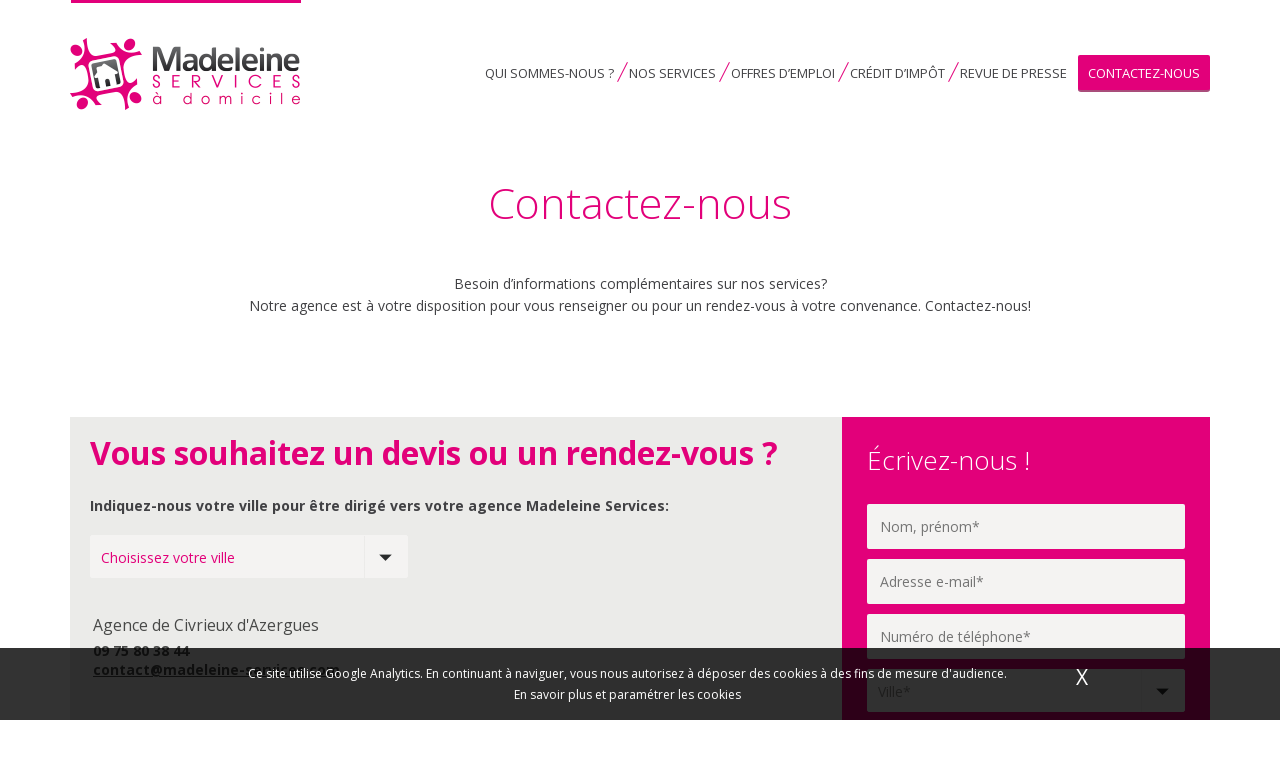

--- FILE ---
content_type: text/html; charset=UTF-8
request_url: http://www.madeleine-services.com/contactez-nous/?sujet=Gardiennage
body_size: 6865
content:
<!doctype html>
<!--[if lt IE 7]><html lang="fr-FR" prefix="og: http://ogp.me/ns#" class="no-js lt-ie9 lt-ie8 lt-ie7"><![endif]-->
<!--[if (IE 7)&!(IEMobile)]><html lang="fr-FR" prefix="og: http://ogp.me/ns#" class="no-js lt-ie9 lt-ie8"><![endif]-->
<!--[if (IE 8)&!(IEMobile)]><html lang="fr-FR" prefix="og: http://ogp.me/ns#" class="no-js lt-ie9"><![endif]-->
<!--[if gt IE 8]><!--> <html lang="fr-FR" prefix="og: http://ogp.me/ns#" class="no-js"><!--<![endif]-->

	<head>
		<meta charset="utf-8">

		<meta http-equiv="X-UA-Compatible" content="IE=edge,chrome=1">

		


		<meta name="viewport" content="width=device-width, initial-scale=1.0"/>

		
		<link rel="shortcut icon" href="http://www.madeleine-services.com/wp-content/uploads/favicon.ico" />
		<link rel="icon" type="image/x-icon" href="http://www.madeleine-services.com/wp-content/uploads/favicon.ico" />
		<link rel="icon" type="image/png" href="http://www.madeleine-services.com/wp-content/uploads/favicon.png" />

		
		<link rel="pingback" href="http://www.madeleine-services.com/xmlrpc.php">

		<!--[if lt IE 9]><script type="text/javascript" src="http://www.madeleine-services.com/wp-content/themes/madeleine-services/library/js/libs/html5shiv-printshiv.js"></script><![endif]-->
<!-- This site is optimized with the Yoast SEO plugin v7.4.2 - https://yoast.com/wordpress/plugins/seo/ -->
<title>Contactez-nous</title>
<link rel="canonical" href="http://www.madeleine-services.com/contactez-nous/" />
<meta property="og:locale" content="fr_FR" />
<meta property="og:type" content="article" />
<meta property="og:title" content="Contactez-nous" />
<meta property="og:description" content="Besoin d&rsquo;informations complémentaires sur nos services? Notre agence est à votre disposition pour vous renseigner ou pour un rendez-vous à &hellip;" />
<meta property="og:url" content="http://www.madeleine-services.com/contactez-nous/" />
<meta property="og:site_name" content="Madeleine Services" />
<!-- / Yoast SEO plugin. -->

<link rel='dns-prefetch' href='//www.madeleine-services.com' />
<link rel='dns-prefetch' href='//fonts.googleapis.com' />
<link rel='dns-prefetch' href='//s.w.org' />
<link rel="alternate" type="application/rss+xml" title="Madeleine Services &raquo; Flux" href="http://www.madeleine-services.com/feed/" />
<link rel="alternate" type="application/rss+xml" title="Madeleine Services &raquo; Flux des commentaires" href="http://www.madeleine-services.com/comments/feed/" />
		<script type="text/javascript">
			window._wpemojiSettings = {"baseUrl":"https:\/\/s.w.org\/images\/core\/emoji\/2.4\/72x72\/","ext":".png","svgUrl":"https:\/\/s.w.org\/images\/core\/emoji\/2.4\/svg\/","svgExt":".svg","source":{"concatemoji":"http:\/\/www.madeleine-services.com\/wp-includes\/js\/wp-emoji-release.min.js?ver=4.9.5"}};
			!function(a,b,c){function d(a,b){var c=String.fromCharCode;l.clearRect(0,0,k.width,k.height),l.fillText(c.apply(this,a),0,0);var d=k.toDataURL();l.clearRect(0,0,k.width,k.height),l.fillText(c.apply(this,b),0,0);var e=k.toDataURL();return d===e}function e(a){var b;if(!l||!l.fillText)return!1;switch(l.textBaseline="top",l.font="600 32px Arial",a){case"flag":return!(b=d([55356,56826,55356,56819],[55356,56826,8203,55356,56819]))&&(b=d([55356,57332,56128,56423,56128,56418,56128,56421,56128,56430,56128,56423,56128,56447],[55356,57332,8203,56128,56423,8203,56128,56418,8203,56128,56421,8203,56128,56430,8203,56128,56423,8203,56128,56447]),!b);case"emoji":return b=d([55357,56692,8205,9792,65039],[55357,56692,8203,9792,65039]),!b}return!1}function f(a){var c=b.createElement("script");c.src=a,c.defer=c.type="text/javascript",b.getElementsByTagName("head")[0].appendChild(c)}var g,h,i,j,k=b.createElement("canvas"),l=k.getContext&&k.getContext("2d");for(j=Array("flag","emoji"),c.supports={everything:!0,everythingExceptFlag:!0},i=0;i<j.length;i++)c.supports[j[i]]=e(j[i]),c.supports.everything=c.supports.everything&&c.supports[j[i]],"flag"!==j[i]&&(c.supports.everythingExceptFlag=c.supports.everythingExceptFlag&&c.supports[j[i]]);c.supports.everythingExceptFlag=c.supports.everythingExceptFlag&&!c.supports.flag,c.DOMReady=!1,c.readyCallback=function(){c.DOMReady=!0},c.supports.everything||(h=function(){c.readyCallback()},b.addEventListener?(b.addEventListener("DOMContentLoaded",h,!1),a.addEventListener("load",h,!1)):(a.attachEvent("onload",h),b.attachEvent("onreadystatechange",function(){"complete"===b.readyState&&c.readyCallback()})),g=c.source||{},g.concatemoji?f(g.concatemoji):g.wpemoji&&g.twemoji&&(f(g.twemoji),f(g.wpemoji)))}(window,document,window._wpemojiSettings);
		</script>
		<style type="text/css">
img.wp-smiley,
img.emoji {
	display: inline !important;
	border: none !important;
	box-shadow: none !important;
	height: 1em !important;
	width: 1em !important;
	margin: 0 .07em !important;
	vertical-align: -0.1em !important;
	background: none !important;
	padding: 0 !important;
}
</style>
<link rel='stylesheet' id='cookie-cnil-css-css'  href='http://www.madeleine-services.com/wp-content/plugins/cookie-cnil/style.css?ver=4.9.5' type='text/css' media='all' />
<link rel='stylesheet' id='selectbox-css'  href='http://www.madeleine-services.com/wp-content/plugins/mbc-contact-form/includes/../css/jquery.selectbox.css?ver=4.9.5' type='text/css' media='all' />
<link rel='stylesheet' id='mbc-contact-form-css'  href='http://www.madeleine-services.com/wp-content/plugins/mbc-contact-form/includes/../css/mbc-contact-form.css?ver=4.9.5' type='text/css' media='all' />
<link rel='stylesheet' id='radix-google-fonts-css'  href='//fonts.googleapis.com/css?family=Open+Sans:300italic,400italic,700italic,400,300,700&#038;subset=latin%2Clatin-ext' type='text/css' media='all' />
<link rel='stylesheet' id='radix-style-css'  href='http://www.madeleine-services.com/wp-content/themes/madeleine-services/style.css?ver=4.9.5&#038;lm=1481189937' type='text/css' media='all' />
<!--[if lt IE 9]>
<link rel='stylesheet' id='radix-ie-css'  href='http://www.madeleine-services.com/wp-content/themes/madeleine-services/library/css/ie.css?ver=4.9.5' type='text/css' media='all' />
<![endif]-->
<script type='text/javascript'>
/* <![CDATA[ */
var configCookieCnil = {"html":"<div id=\"popup-cookie-cnil\" class=\"overload bottom\"><div id=\"container-cnil\"><p>Ce site utilise Google Analytics. En continuant \u00e0 naviguer, vous nous autorisez \u00e0 d\u00e9poser des cookies \u00e0 des fins de mesure d'audience.<\/p><p><a id=\"esp-cnil\" href=\"http:\/\/www.madeleine-services.com\/informations-relatives-aux-cookies\/\">En savoir plus et param\u00e9trer les cookies<\/a><\/p><a id=\"close-cnil\" href=\"javascript:gaClose();\">X<\/a><\/div><\/div>","traceur":"UA-387991-24","html_opposition":"<div id=\"popup-cookie-cnil\" class=\"overload bottom\"><div id=\"container-cnil\"><p>Vous vous \u00eates oppos\u00e9 au d\u00e9p\u00f4t de cookies de mesures d'audience dans votre navigateur<\/p><a id=\"close-cnil\" href=\"javascript:gaClose();\">X<\/a><\/div><\/div>"};
/* ]]> */
</script>
<script type='text/javascript' src='http://www.madeleine-services.com/wp-content/plugins/cookie-cnil/cookie.js?ver=4.9.5'></script>
<script type='text/javascript' src='http://www.madeleine-services.com/wp-includes/js/jquery/jquery.js?ver=1.12.4'></script>
<script type='text/javascript' src='http://www.madeleine-services.com/wp-includes/js/jquery/jquery-migrate.min.js?ver=1.4.1'></script>
<script type='text/javascript' src='http://www.madeleine-services.com/wp-content/themes/madeleine-services/library/js/libs/modernizr.custom.min.js?ver=2.5.3'></script>
<link rel='https://api.w.org/' href='http://www.madeleine-services.com/wp-json/' />
<link rel='shortlink' href='http://www.madeleine-services.com/?p=12' />
<link rel="alternate" type="application/json+oembed" href="http://www.madeleine-services.com/wp-json/oembed/1.0/embed?url=http%3A%2F%2Fwww.madeleine-services.com%2Fcontactez-nous%2F" />
<link rel="alternate" type="text/xml+oembed" href="http://www.madeleine-services.com/wp-json/oembed/1.0/embed?url=http%3A%2F%2Fwww.madeleine-services.com%2Fcontactez-nous%2F&#038;format=xml" />
<script>
  (function(i,s,o,g,r,a,m){i['GoogleAnalyticsObject']=r;i[r]=i[r]||function(){
  (i[r].q=i[r].q||[]).push(arguments)},i[r].l=1*new Date();a=s.createElement(o),
  m=s.getElementsByTagName(o)[0];a.async=1;a.src=g;m.parentNode.insertBefore(a,m)
  })(window,document,'script','//www.google-analytics.com/analytics.js','ga');

  ga('create', 'UA-387991-24', 'www.madeleine-services.com');
  ga('send', 'pageview');

</script>
        
        <!--[if lt IE 10]>
            <script src="http://www.madeleine-services.com/wp-content/themes/madeleine-services/library/js/ie.js"></script>
        <![endif]-->

	</head>

	<body class="page-template page-template-page-contact page-template-page-contact-php page page-id-12 has_mbc_contact_form">

		<div id="container" class="">

			<header class="header" role="banner">

				<div id="inner-header" class="wrap clearfix">
                    
                    <nav id="site-navigation" role="navigation">
                                                <span id="logo"><a href="http://www.madeleine-services.com"><img src="http://www.madeleine-services.com/wp-content/themes/madeleine-services/images/logo.png" alt="Madeleine Services" /></a></span>
                                            
					
						<a class="menu-toggle bouton">Menu</a>
						<div class="menu-menu-principal-container"><ul id="menu-menu-principal" class="menu"><li id="menu-item-118" class="menu-item menu-item-type-post_type menu-item-object-page menu-item-118"><a href="http://www.madeleine-services.com/agences/">Qui sommes-nous ?</a></li>
<li id="menu-item-120" class="menu-item menu-item-type-post_type menu-item-object-page menu-item-120"><a href="http://www.madeleine-services.com/services/">Nos services</a></li>
<li id="menu-item-142" class="menu-item menu-item-type-post_type menu-item-object-page menu-item-142"><a href="http://www.madeleine-services.com/offres/">Offres d&#8217;emploi</a></li>
<li id="menu-item-19" class="menu-item menu-item-type-post_type menu-item-object-page menu-item-19"><a href="http://www.madeleine-services.com/avantages-fiscaux/">Crédit d&rsquo;impôt</a></li>
<li id="menu-item-391" class="menu-item menu-item-type-taxonomy menu-item-object-category menu-item-391"><a href="http://www.madeleine-services.com/revue-de-presse/">Revue de presse</a></li>
<li id="menu-item-18" class="contact menu-item menu-item-type-post_type menu-item-object-page current-menu-item page_item page-item-12 current_page_item menu-item-18"><a href="http://www.madeleine-services.com/contactez-nous/">Contactez-nous</a></li>
</ul></div>					</nav>
                    <div class="clear"></div>
				</div>

			</header>

			<div id="content">

				<div id="inner-content" class="wrap clearfix">

					
						<main id="main" class="twelvecol first clearfix" role="main">

							
							<article id="post-12" class="clearfix loop-single post-12 page type-page status-publish hentry" role="article" itemscope itemtype="http://schema.org/BlogPosting">

		<header class="article-header">

		<h1 class="page-title" itemprop="headline">
								
			Contactez-nous								
		</h1>

		</header>

		<section class="entry-content clearfix" itemprop="articleBody">
            <div class="content-text twelvecol first">
			<p style="text-align: center;">Besoin d&rsquo;informations complémentaires sur nos services?<br />
Notre agence est à votre disposition pour vous renseigner ou pour un rendez-vous à votre convenance. Contactez-nous!</p>
<p>&nbsp;</p>
			</div>
            
		</section>


</article>


						</main>

						<div class="twelvecol first clear bg-gris">
                            <div class="eightcol first">
                                <div>
                                    <h2>Vous souhaitez un devis
ou un rendez-vous ?</h2>
<strong>Indiquez-nous votre ville pour être dirigé vers votre agence Madeleine Services:</strong>
                                    <div class="twelvecol first villes">
                <select id="villes">
                    <option value="">Choisissez votre ville</option><option value="limonest" >Champagne au Mont d'Or</option><option value="limonest" >Charbonnières les Bains </option><option value="limonest" >Chasselay</option><option value="limonest" >Chazay d'Azergues</option><option value="limonest" >Civrieux d'Azergues</option><option value="limonest" >Collonges au Mont d'Or</option><option value="limonest" >Dardilly</option><option value="limonest" >Dommartin </option><option value="limonest" >La Tour de Salvagny</option><option value="limonest" >Le Bois Dieu</option><option value="limonest" >Lentilly </option><option value="limonest" >Les Chères</option><option value="limonest" >Limonest</option><option value="limonest" >Lissieu</option><option value="limonest" >Marcilly d'Azergues</option><option value="limonest" >Poleymieux au Mont D'Or</option><option value="limonest" >Saint Cyr au Mont d'Or</option><option value="limonest" >Saint Didier au Mont d'or</option><option value="limonest" >Saint Germain au Mont d'Or</option></select>
            </div>
                                    <div class="mini-agence active sixcol first clear limonest">
                    <h3>Agence de Civrieux d'Azergues</h3>
                    <p><strong>09 75 80 38 44<br /><span class="email_antispam">contact arobase madeleine-services point com</span></strong></p>
                </div>                                </div>
                            </div>
                            <div class="fourcol bg-rose">
                                <form method="post" id="mbc_contact_form_form-contact" class="form-contact clearfix" action="/contactez-nous/?sujet=Gardiennage#mbc_contact_form_form-contact" ><h3>Écrivez-nous !</h3><p class="form-row form-row-nom form-row-nom-form-contact form-row-form-contact twelvecol clear first" id="form-row-form-contact-nom"><input value="" type="text" class="input-text"
						name="form-contact[nom]" id="form-contact-nom" placeholder="Nom, prénom*"></p><p class="form-row form-row-email form-row-email-form-contact form-row-form-contact " id="form-row-form-contact-email"><input value="" type="email" class="input-text"
						name="form-contact[email]" id="form-contact-email" placeholder="Adresse e-mail*"></p><p class="form-row form-row-tel form-row-tel-form-contact form-row-form-contact twelvecol clear first" id="form-row-form-contact-tel"><input value="" type="text" class="input-text"
						name="form-contact[tel]" id="form-contact-tel" placeholder="Numéro de téléphone*"></p><p class="form-row form-row-ville form-row-ville-form-contact form-row-form-contact twelvecol clear first" id="form-row-form-contact-ville"><select name="form-contact[ville]" id="form-contact-ville"  class="">
						<option value="">Ville*</option><option value="Champagne au Mont d'Or">Champagne au Mont d'Or</option><option value="Charbonnières les Bains ">Charbonnières les Bains </option><option value="Chasselay">Chasselay</option><option value="Chazay d'Azergues">Chazay d'Azergues</option><option value="Civrieux d'Azergues">Civrieux d'Azergues</option><option value="Collonges au Mont d'Or">Collonges au Mont d'Or</option><option value="Dardilly">Dardilly</option><option value="Dommartin ">Dommartin </option><option value="La Tour de Salvagny">La Tour de Salvagny</option><option value="Le Bois Dieu">Le Bois Dieu</option><option value="Lentilly ">Lentilly </option><option value="Les Chères">Les Chères</option><option value="Limonest">Limonest</option><option value="Lissieu">Lissieu</option><option value="Marcilly d'Azergues">Marcilly d'Azergues</option><option value="Poleymieux au Mont D'Or">Poleymieux au Mont D'Or</option><option value="Saint Cyr au Mont d'Or">Saint Cyr au Mont d'Or</option><option value="Saint Didier au Mont d'or">Saint Didier au Mont d'or</option><option value="Saint Germain au Mont d'Or">Saint Germain au Mont d'Or</option></select><script type="text/javascript">
						(function($){
							$(document).ready(function(){
								
								$("#form-contact-ville").selectbox();
								
							});
						})(jQuery)
						</script></p><p class="form-row form-row-sujet form-row-sujet-form-contact form-row-form-contact twelvecol clear first" id="form-row-form-contact-sujet"><input value="Gardiennage" type="text" class="input-text"
						name="form-contact[sujet]" id="form-contact-sujet" placeholder="Sujet"></p><p class="form-row form-row-message form-row-message-form-contact form-row-form-contact twelvecol clear first" id="form-row-form-contact-message"><textarea name="form-contact[message]" id="form-contact-message"  class=""
						placeholder="Message"></textarea></p><p class="submit"><input type="submit" class="bouton" value="Envoyer" name="form-contact[submit]"></p><input type="hidden" id="_wpnonce" name="_wpnonce" value="d8fc6a2add" /><input type="hidden" name="_wp_http_referer" value="/contactez-nous/?sujet=Gardiennage" /></form>                            </div>
                        </div>
                        
                        <div class="wrap clearfix pre-footer">
                            
                            <div class="eightcol first a_propos">
                                <h3>Campagne de recrutement </h3>
                    <div class="first fivecol"><img src="http://www.madeleine-services.com/wp-content/uploads/IMG_5165-271x271.jpg" alt="" /></div>
                    <div class="sixcol"><h3>Une formule innovante pour recruter</h3>
&nbsp;

Face à la pénurie de candidatures, Madeleine Services teste un nouveau mode de communication géolocalisé pour recruter :
<em><strong>"Le sac à pain" .</strong></em>
Ils sont distribués dans plus de 40 boulangeries de l'agglomération lyonnaise pendant une semaine environ.
Madeleine recrute pour ses 3 agences  en CDI :
<ul>
	<li>Aide ménagère</li>
	<li>Garde d'enfants</li>
	<li>Auxiliaire de vie</li>
</ul>
De nombreux postes sont à pourvoir!

&nbsp;

&nbsp;

&nbsp;</div>
                                            </div>
                            <div class="fourcol widget_droite">
                                <h3>Zones d’intervention </h3>
                    <div>Champagne au Mont d’Or, Charbonnières-les-Bains, Chasselay, Chazay d’Azergues, Civrieux d’Azergues, Collonges au Mont d’or, Craponne, Dardilly, Dommartin, Ecully, Francheville, La Tour de Salvagny, Le Bois Dieu, Les Chères, Lentilly, Limonest, Lissieu, Lozanne, Lyon 5, Lyon 9, Marcilly d’Azergues, Marcy l’Etoile, Poleymieux au Mont d’Or, Saint Cyr au Mont d’Or, Saint Didier au Mont d’Or, Saint Genis les Ollières, Tassin la Demi-Lune…</div>
                                            </div>
                                
                        </div>

                    
				</div>
                
                <div class="liste-services-petits "><div class="wrap"><h3>Nos services</h3><div class=""><div class="fourcol first"><div style="background-image: url(http://www.madeleine-services.com/wp-content/uploads/menage-icone.png);" class="fourcol first menage service_petit"><a href="http://www.madeleine-services.com/services/menage/"><h4>Ménage Repassage</h4></a></div><div style="background-image: url(http://www.madeleine-services.com/wp-content/uploads/vitre-icoe.png);" class="fourcol  lavage-vitres service_petit"><a href="http://www.madeleine-services.com/services/lavage-vitres/"><h4>Lavage de vitres</h4></a></div><div style="background-image: url(http://www.madeleine-services.com/wp-content/uploads/jardinage-icone.png);" class="fourcol  jardinage service_petit"><a href="http://www.madeleine-services.com/services/jardinage/"><h4>Jardinage</h4></a></div></div><div class="fourcol "><div style="background-image: url(http://www.madeleine-services.com/wp-content/uploads/bricolate_icone.png);" class="fourcol first bricolage service_petit"><a href="http://www.madeleine-services.com/services/bricolage/"><h4>Bricolage</h4></a></div></div></div></div></div>                
                <div class="banniere clear clearfix">
                <h3>Vous souhaitez en savoir plus ?</h3>
                <a class="bouton " href="http://www.madeleine-services.com/contactez-nous/">Contactez-nous</a>
            </div>
			</div>

		</div>
			<footer class="footer" role="contentinfo">
                <div class="footer-container" class="clearfix">
				<div id="inner-footer" class="wrap clearfix">

					<nav role="navigation">
							<div class="menu-footer-colonne-1-container"><ul id="menu-footer-colonne-1" class="menu"><li id="menu-item-117" class="menu-item menu-item-type-post_type menu-item-object-page menu-item-117"><a href="http://www.madeleine-services.com/agences/">Qui sommes-nous ?</a></li>
<li id="menu-item-77" class="menu-item menu-item-type-post_type menu-item-object-page menu-item-77"><a href="http://www.madeleine-services.com/services/">Nos services</a></li>
</ul></div>							<div class="menu-footer-colonne-2-container"><ul id="menu-footer-colonne-2" class="menu"><li id="menu-item-24" class="menu-item menu-item-type-post_type menu-item-object-page menu-item-24"><a href="http://www.madeleine-services.com/avantages-fiscaux/">Crédit d&rsquo;impôt</a></li>
<li id="menu-item-144" class="menu-item menu-item-type-post_type menu-item-object-page menu-item-144"><a href="http://www.madeleine-services.com/offres/">Nos offres d&#8217;emploi</a></li>
</ul></div>							<div class="menu-footer-colonne-4-container"><ul id="menu-footer-colonne-4" class="menu"><li id="menu-item-26" class="menu-item menu-item-type-taxonomy menu-item-object-category menu-item-26"><a href="http://www.madeleine-services.com/revue-de-presse/">Revue de presse</a></li>
</ul></div>							<a href="http://www.madeleine-services.com/contactez-nous/" class="bouton">Contactez-nous</a>					</nav>
                </div>
                </div>
               <div id="inner-mentions" class="wrap clearfix">
                   Tous droits réservés © <a href="http://www.madeleine-services.com">Madeleine Services</a> | Conception graphique : <a href="http://christellemozzati.fr/" target="_blank">Christelle Mozzati</a> | Développement : <a href="https://www.mbcreation.net" target="_blank" rel="nofollow">MB Création</a> | <a title="Avantages fiscaux" href="http://www.madeleine-services.com/mentions-legales">Mentions légales</a>               </div>
			</footer>

		</div>

	
		<script type='text/javascript' src='http://www.madeleine-services.com/wp-content/plugins/mbc-contact-form/includes/../js/jquery.selectbox-0.2.min.js?ver=4.9.5'></script>
<script type='text/javascript'>
/* <![CDATA[ */
var general_ajax = {"ajax_url":"http:\/\/www.madeleine-services.com\/wp-admin\/admin-ajax.php"};
/* ]]> */
</script>
<script type='text/javascript' src='http://www.madeleine-services.com/wp-content/themes/madeleine-services/library/js/scripts.js?ver=4.9.5'></script>
<script type='text/javascript' src='http://www.madeleine-services.com/wp-includes/js/wp-embed.min.js?ver=4.9.5'></script>

	</body>

</html>


--- FILE ---
content_type: text/css
request_url: http://www.madeleine-services.com/wp-content/plugins/cookie-cnil/style.css?ver=4.9.5
body_size: 788
content:


#popup-cookie-cnil{
	position: fixed;
	left: 0;
	padding: 15px 0px;
	width: 100%;
	background-color: rgba(0,0,0,0.8);
	text-align: center;
	color: #fff;
	z-index: 9000;
}

#container-cnil{
	position: relative;
	width: 70%;
	margin: 0 auto;
	font-size: 12px;
}

#close-cnil{
	position: absolute;
	top: 0;
	right: 0;	
	font-size: 21px;
	color: #fff;
}
#close-cnil:hover{
	color: #fff;
	text-decoration: none;	
}

#popup-cookie-cnil.top{
	top: 0;
}

.logged-in #popup-cookie-cnil.top{
	top: 32px;
}

#popup-cookie-cnil.bottom{
	bottom: 0;
}

#popup-cookie-cnil p {
	line-height: 21px;
	margin: 0;
	padding: 0;
	font-size: 12px;
	padding-right: 25px;
}

#popup-cookie-cnil p a{
	color: #fff;
	font-weight: 700;
	line-height: 21px;
}

#popup-cookie-cnil p a#esp-cnil{
	font-weight: normal;
}

--- FILE ---
content_type: text/css
request_url: http://www.madeleine-services.com/wp-content/plugins/mbc-contact-form/css/jquery.selectbox.css?ver=4.9.5
body_size: 2236
content:
@CHARSET "UTF-8";
.sbHolder{
	background-color: #f4f3f2;
	border: solid 1px #f4f3f2;
	font-size: 14px;
	font-weight: normal;
	height: 43px;
	position: relative;
	width: 318px;
	max-width: 100%;
	border-radius: 2px;
}
.sbHolder:focus .sbSelector{
	
}
.sbSelector{
	display: block;
	height: 43px;
	left: 0;
	line-height: 43px;
	outline: none;
	overflow: hidden;
	position: absolute;
	text-indent: 10px;
	top: 0;
	width: 288px;
	max-width: 90%;
}
.sbSelector:link, .sbSelector:visited, .sbSelector:hover{
	color: #e2007a;
	outline: none;
	text-decoration: none;
}

#mbc_contact_form_form-contact .sbSelector:link
{
	color:#8f908d;
}

.sbToggle{
	background: url(img/select-icons.png) 0 -112px no-repeat;
	display: block;
	height: 43px;
	outline: none;
	position: absolute;
	right: 0;
	top: 0;
	width: 43px;
}
.sbToggle:hover{
	background: url(img/select-icons.png) 0 -162px no-repeat;
}
.sbToggleOpen{
	background: url(img/select-icons.png) 0 -12px no-repeat;
}
.sbToggleOpen:hover{
	background: url(img/select-icons.png) 0 -62px no-repeat;
}
.sbHolderDisabled{
	background-color: #3C3C3C;
	border: solid 1px #515151;
}
.sbHolderDisabled .sbHolder{
	
}
.sbHolderDisabled .sbToggle{
	
}
.sbOptions{
	background-color: #f4f3f2;
	border: solid 1px #f4f3f2;
	list-style: none;
	left: -1px;
	margin: 0;
	padding: 0;
	position: absolute;
	top: 43px;
	width: 318px;
	max-width: 100%;
	z-index: 1;
	overflow-y: auto;
}
.sbOptions li{
	padding: 0 7px;
}

.sbOptions li:last-child a
{
	border-bottom: none;
}

.sbOptions a{
	border-bottom: dotted 1px #515151;
	display: block;
	outline: none;
	padding: 7px 0 7px 3px;
}
.sbOptions a:link, .sbOptions a:visited{
	color: #333;
	text-decoration: none;
}
.sbOptions a:hover,
.sbOptions a:focus,
.sbOptions a.sbFocus{
	color: #e2007a;
}
.sbOptions li.last a{
	border-bottom: none;
}
.sbOptions .sbDisabled{
	border-bottom: dotted 1px #515151;
	color: #999;
	display: block;
	padding: 7px 0 7px 3px;
}
.sbOptions .sbGroup{
	border-bottom: dotted 1px #515151;
	color: #EBB52D;
	display: block;
	font-weight: bold;
	padding: 7px 0 7px 3px;
}
.sbOptions .sbSub{
	padding-left: 17px;
}

--- FILE ---
content_type: text/css
request_url: http://www.madeleine-services.com/wp-content/themes/madeleine-services/style.css?ver=4.9.5&lm=1481189937
body_size: 79620
content:
/******************************************************************

Theme Name: Radix
Theme URI: http://www.mbcreation.net/radix
Description: This site was built using the Bones Development Theme. For more information about Bones or to view documentation, you can visit the <a href="https://github.com/eddiemachado/bones/issues" title="Bones Issues">Bones Issues</a> page on Github. You'll want to customize this for your clients with your own information.
Author: Benoit Mercusot
Author URI: http://www.mbcreation.net
Version: 0.1


******************************************************************/
/*! normalize.css v2.1.3 | MIT License | git.io/normalize */
/* ==========================================================================
   HTML5 display definitions
   ========================================================================== */
/**
 * Correct `block` display not defined in IE 8/9.
 */
article,
aside,
details,
figcaption,
figure,
footer,
header,
hgroup,
main,
nav,
section,
summary {
  display: block;
}
/**
 * Correct `inline-block` display not defined in IE 8/9.
 */
audio,
canvas,
video {
  display: inline-block;
}
/**
 * Prevent modern browsers from displaying `audio` without controls.
 * Remove excess height in iOS 5 devices.
 */
audio:not([controls]) {
  display: none;
  height: 0;
}
/**
 * Address `[hidden]` styling not present in IE 8/9.
 * Hide the `template` element in IE, Safari, and Firefox < 22.
 */
[hidden],
template {
  display: none;
}
/* ==========================================================================
   Base
   ========================================================================== */
/**
 * 1. Set default font family to sans-serif.
 * 2. Prevent iOS text size adjust after orientation change, without disabling
 *    user zoom.
 */
html {
  font-family: sans-serif;
  /* 1 */
  -ms-text-size-adjust: 100%;
  /* 2 */
  -webkit-text-size-adjust: 100%;
  /* 2 */
}
/**
 * Remove default margin.
 */
body {
  margin: 0;
}
/* ==========================================================================
   Links
   ========================================================================== */
/**
 * Remove the gray background color from active links in IE 10.
 */
a {
  background: transparent;
}
/**
 * Address `outline` inconsistency between Chrome and other browsers.
 */
a:focus {
  outline: thin dotted;
}
/**
 * Improve readability when focused and also mouse hovered in all browsers.
 */
a:active,
a:hover {
  outline: 0;
}
/* ==========================================================================
   Typography
   ========================================================================== */
/**
 * Address variable `h1` font-size and margin within `section` and `article`
 * contexts in Firefox 4+, Safari 5, and Chrome.
 */
h1 {
  font-size: 2em;
  margin: 0.67em 0;
}
/**
 * Address styling not present in IE 8/9, Safari 5, and Chrome.
 */
abbr[title] {
  border-bottom: 1px dotted;
}
/**
 * Address style set to `bolder` in Firefox 4+, Safari 5, and Chrome.
 */
b,
strong {
  font-weight: bold;
}
/**
 * Address styling not present in Safari 5 and Chrome.
 */
dfn {
  font-style: italic;
}
/**
 * Address differences between Firefox and other browsers.
 */
hr {
  -moz-box-sizing: content-box;
  box-sizing: content-box;
  height: 0;
}
/**
 * Address styling not present in IE 8/9.
 */
mark {
  background: #ff0;
  color: #000;
}
/**
 * Correct font family set oddly in Safari 5 and Chrome.
 */
code,
kbd,
pre,
samp {
  font-family: monospace, serif;
  font-size: 1em;
}
/**
 * Improve readability of pre-formatted text in all browsers.
 */
pre {
  white-space: pre-wrap;
}
/**
 * Set consistent quote types.
 */
q {
  quotes: "\201C" "\201D" "\2018" "\2019";
}
/**
 * Address inconsistent and variable font size in all browsers.
 */
small {
  font-size: 80%;
}
/**
 * Prevent `sub` and `sup` affecting `line-height` in all browsers.
 */
sub,
sup {
  font-size: 75%;
  line-height: 0;
  position: relative;
  vertical-align: baseline;
}
sup {
  top: -0.5em;
}
sub {
  bottom: -0.25em;
}
/* ==========================================================================
   Embedded content
   ========================================================================== */
/**
 * Remove border when inside `a` element in IE 8/9.
 */
img {
  border: 0;
}
/**
 * Correct overflow displayed oddly in IE 9.
 */
svg:not(:root) {
  overflow: hidden;
}
/* ==========================================================================
   Figures
   ========================================================================== */
/**
 * Address margin not present in IE 8/9 and Safari 5.
 */
figure {
  margin: 0;
}
/* ==========================================================================
   Forms
   ========================================================================== */
/**
 * Define consistent border, margin, and padding.
 */
fieldset {
  border: 1px solid #c0c0c0;
  margin: 0 2px;
  padding: 0.35em 0.625em 0.75em;
}
/**
 * 1. Correct `color` not being inherited in IE 8/9.
 * 2. Remove padding so people aren't caught out if they zero out fieldsets.
 */
legend {
  border: 0;
  /* 1 */
  padding: 0;
  /* 2 */
}
/**
 * 1. Correct font family not being inherited in all browsers.
 * 2. Correct font size not being inherited in all browsers.
 * 3. Address margins set differently in Firefox 4+, Safari 5, and Chrome.
 */
button,
input,
select,
textarea {
  font-family: inherit;
  /* 1 */
  font-size: 100%;
  /* 2 */
  margin: 0;
  /* 3 */
}
/**
 * Address Firefox 4+ setting `line-height` on `input` using `!important` in
 * the UA stylesheet.
 */
button,
input {
  line-height: normal;
}
/**
 * Address inconsistent `text-transform` inheritance for `button` and `select`.
 * All other form control elements do not inherit `text-transform` values.
 * Correct `button` style inheritance in Chrome, Safari 5+, and IE 8+.
 * Correct `select` style inheritance in Firefox 4+ and Opera.
 */
button,
select {
  text-transform: none;
}
/**
 * 1. Avoid the WebKit bug in Android 4.0.* where (2) destroys native `audio`
 *    and `video` controls.
 * 2. Correct inability to style clickable `input` types in iOS.
 * 3. Improve usability and consistency of cursor style between image-type
 *    `input` and others.
 */
button,
html input[type="button"],
input[type="reset"],
input[type="submit"] {
  -webkit-appearance: button;
  /* 2 */
  cursor: pointer;
  /* 3 */
}
/**
 * Re-set default cursor for disabled elements.
 */
button[disabled],
html input[disabled] {
  cursor: default;
}
/**
 * 1. Address box sizing set to `content-box` in IE 8/9/10.
 * 2. Remove excess padding in IE 8/9/10.
 */
input[type="checkbox"],
input[type="radio"] {
  box-sizing: border-box;
  /* 1 */
  padding: 0;
  /* 2 */
}
/**
 * 1. Address `appearance` set to `searchfield` in Safari 5 and Chrome.
 * 2. Address `box-sizing` set to `border-box` in Safari 5 and Chrome
 *    (include `-moz` to future-proof).
 */
input[type="search"] {
  -webkit-appearance: textfield;
  /* 1 */
  -moz-box-sizing: content-box;
  -webkit-box-sizing: content-box;
  /* 2 */
  box-sizing: content-box;
}
/**
 * Remove inner padding and search cancel button in Safari 5 and Chrome
 * on OS X.
 */
input[type="search"]::-webkit-search-cancel-button,
input[type="search"]::-webkit-search-decoration {
  -webkit-appearance: none;
}
/**
 * Remove inner padding and border in Firefox 4+.
 */
button::-moz-focus-inner,
input::-moz-focus-inner {
  border: 0;
  padding: 0;
}
/**
 * 1. Remove default vertical scrollbar in IE 8/9.
 * 2. Improve readability and alignment in all browsers.
 */
textarea {
  overflow: auto;
  /* 1 */
  vertical-align: top;
  /* 2 */
}
/* ==========================================================================
   Tables
   ========================================================================== */
/**
 * Remove most spacing between table cells.
 */
table {
  border-collapse: collapse;
  border-spacing: 0;
}
/******************************************************************
CUSTOMIZED RESET VALUES
I added these extra styles as a more personalized reset. Feel free
to remove them if you like or add your own. If you want to update
the normalize styles, make sure to edit from this point up.
******************************************************************/
p {
  -webkit-hyphens: auto;
  -epub-hyphens: auto;
  -moz-hyphens: auto;
  hyphens: auto;
}
b,
strong,
.strong {
  font-weight: bold;
}
dfn,
em,
.em {
  font-style: italic;
}
small,
.small {
  font-size: 75%;
}
ul,
ol {
  padding: 0;
  list-style-type: none;
}
dd {
  margin: 0;
}
.sidebar ul,
.sidebar ol,
.commentlist {
  list-style: none;
}
/******************************************************************
Site Name: 
Author: 

Stylesheet: Mixins & Constants Stylesheet

This is where you can take advantage of LESS' great features: 
Mixins & Constants. I won't go in-depth on how they work exactly,
there are a few articles below that will help do that. What I will
tell you is that this will help speed up simple changes like
changing a color or adding CSS3 techniques like box shadow and
border-radius.

A WORD OF WARNING: It's very easy to overdo it here. Be careful and
remember less is more. 

******************************************************************/
/*********************
CLEARFIXIN'
*********************/
.clearfix {
  zoom: 1;
}
.clearfix:before,
.clearfix:after {
  content: "";
  display: table;
}
.clearfix:after {
  clear: both;
}
/*********************
TOOLS
*********************/
* {
  -webkit-box-sizing: border-box;
  -moz-box-sizing: border-box;
  box-sizing: border-box;
}
.image-replacement {
  text-indent: 100%;
  white-space: nowrap;
  overflow: hidden;
}
/*********************
COLORS
Need help w/ choosing your colors? Try this site out:
http://0to255.com/
*********************/
/*
Here's a great tutorial on how to
use color variables properly:
http://sachagreif.com/sass-color-variables/
*/
/*********************
TYPOGRAPHY
*********************/
/* text alignment */
.text-left {
  text-align: left;
}
.text-center {
  text-align: center;
}
.text-right {
  text-align: right;
}
/* floating */
.pull-left {
  float: left;
}
.pull-right {
  float: right;
}
/* alert and notices */
.alert {
  padding: 5px 13px;
  border: 1px solid;
  margin-bottom: 10px;
  font-size: 12px;
  -webkit-border-radius: 2px;
  -moz-border-radius: 2px;
  border-radius: 2px;
  color: #333;
}
.alert-help {
  padding: 5px 13px;
  border: 1px solid;
  margin-bottom: 10px;
  font-size: 12px;
  -webkit-border-radius: 2px;
  -moz-border-radius: 2px;
  border-radius: 2px;
  color: #333;
  border-color: #e8dc59;
  background: #ebe16f;
}
.alert-info {
  padding: 5px 13px;
  border: 1px solid;
  margin-bottom: 10px;
  font-size: 12px;
  -webkit-border-radius: 2px;
  -moz-border-radius: 2px;
  border-radius: 2px;
  color: #333;
  border-color: #bfe4f4;
  background: #d5edf8;
}
.alert-error {
  padding: 5px 13px;
  border: 1px solid;
  margin-bottom: 10px;
  font-size: 12px;
  -webkit-border-radius: 2px;
  -moz-border-radius: 2px;
  border-radius: 2px;
  border-color: #f8cdce;
  background: #fbe3e4;
  color: #333;
}
.alert-success {
  padding: 5px 13px;
  border: 1px solid;
  margin-bottom: 10px;
  font-size: 12px;
  -webkit-border-radius: 2px;
  -moz-border-radius: 2px;
  border-radius: 2px;
  color: #333;
  border-color: #deeaae;
  background: #e6efc2;
}
/*********************
BORDER RADIUS
*********************/
/* 
NOTE: For older browser support (and some mobile), 
don't use the shorthand to define *different* corners. 

USAGE: .border-radius(4px); 

*/
/*********************
TRANISTION
*********************/
/* .transition(all,2s); */
/*********************
CSS3 GRADIENTS
Be careful with these since they can 
really slow down your CSS. Don't overdo it.
*********************/
/* .css-gradient(#dfdfdf,#f8f8f8); */
/*********************
BOX SHADOW
*********************/
/* .boxShadow(0,0,4px,0,#444); */
/* .boxShadow(none); */
/*********************
BUTTONS
*********************/
/*
BASE (MOBILE) SIZE
This are the mobile styles. It's what people see on their phones. If
you set a great foundation, you won't need to add too many styles in
the other stylesheets. Remember, keep it light: Speed is Important.
*/
/******************************************************************
Site Name:
Author:

Stylesheet: Base Mobile Stylesheet

Be light and don't over style since everything here will be
loaded by mobile devices. You want to keep it as minimal as
possible. This is called at the top of the main stylsheet
and will be used across all viewports.

------------ MAP ------------

01. GENERAL STYLES
02. WORDPRESS BODY CLASSES
03. LAYOUT & GRID STYLES
04. LINK STYLES
05. H1, H2, H3, H4, H5 STYLES
06. HEADER STYLES
07. NAVIGATION STYLES
08. POSTS & CONTENT STYLES
09. PAGE NAVI STYLES
10. COMMENT STYLES
11. COMMENT FORM STYLES
12. SIDEBARS & ASIDES
13. FOOTER STYLES

******************************************************************/
/*********************
01. GENERAL STYLES
*********************/
html,
body {
  /* height: 100%; */
}
body {
  font-family: "Open Sans", Arial, sans-serif;
  font-size: 14px;
  color: #414144;
  background-color: #ffffff;
}
img {
  max-width: 100%;
}
/********************
02. WORDPRESS BODY CLASSES
    style a page via class
********************/
/* for sites that are read right to left (i.e. hebrew) */
/* home page */
/* blog template page */
/* archive page */
/* date archive page */
/* replace the number to the corresponding page number */
/* search page */
/* search result page */
/* no results search page */
/* individual paged search (i.e. body.search-paged-3) */
/* 404 page */
/* single post page */
/* individual post page by id (i.e. body.postid-73) */
/* individual paged single (i.e. body.single-paged-3) */
/* attatchment page */
/* individual attatchment page (i.e. body.attachmentid-763) */
/* style mime type pages */
/* author page */
/* user nicename (i.e. body.author-samueladams) */
/* paged author archives (i.e. body.author-paged-4) for page 4 */
/* category page */
/* individual category page (i.e. body.category-6) */
/* replace the number to the corresponding page number */
/* tag page */
/* individual tag page (i.e. body.tag-news) */
/* replace the number to the corresponding page number */
/* custom page template page */
/* individual page template (i.e. body.page-template-contact-php */
/* replace the number to the corresponding page number */
/* parent page template */
/* child page template */
/* replace the number to the corresponding page number */
/* if user is logged in */
/* paged items like search results or archives */
/* individual paged (i.e. body.paged-3) */
/*********************
03. LAYOUT & GRID STYLES
*********************/
.wrap {
  width: 96%;
  margin: 0 auto;
}
#container {
  background-color: #ffffff;
}
/*********************
04. LINK STYLES
*********************/
a {
  color: #e2007a;
  text-decoration: none;
  /* on click */
  /* mobile tap color */
}
a:link {
  /*
		this highlights links on iPhones/iPads.
		so it basically works like the :hover selector
		for mobile devices.
		*/
  -webkit-tap-highlight-color: rgba(0, 0, 0, 0.3);
}
.menu-item.contact a,
.bouton {
  font-size: 13px;
  color: #ffffff;
  background-color: #e2007a;
  border-bottom: 2px solid #a94d7b;
  border-radius: 2px 2px 3px 3px;
  text-transform: uppercase;
  height: 37px;
  text-align: center;
  display: inline-block;
  padding: 9px 20px 0 20px;
}
.menu-item.contact a.menu-toggle,
.bouton.menu-toggle {
  background-image: url(img/menu.png);
  background-repeat: no-repeat;
  background-position: 13px 14px;
  padding-left: 35px;
  float: left;
  margin-left: 30px;
  margin-top: 39px;
  margin-bottom: 15px;
  padding-top: 9px;
}
.menu-item.contact {
  padding-top: 10px;
}
.toggled a.bouton.menu-toggle {
  background-position: 13px -46px;
  background-color: #f1f1f1;
  border-bottom: none;
  border-top: 2px solid #797978;
  padding-left: 35px;
  color: #e2007a;
  padding-top: 7px;
  border-radius: 3px 3px 2px 2px;
}
/******************************************************************
05. H1, H2, H3, H4, H5 STYLES
******************************************************************/
h1,
.h1,
h2,
.h2,
h3,
.h3,
h4,
.h4,
h5,
.h5 {
  font-family: "Open Sans", Arial, sans-serif;
  text-rendering: optimizelegibility;
  font-weight: normal;
  /*
	if you're going to use webfonts, be sure to check your weights
	http://css-tricks.com/watch-your-font-weight/
	*/
  /* removing text decoration from all headline links */
}
h1 a,
.h1 a,
h2 a,
.h2 a,
h3 a,
.h3 a,
h4 a,
.h4 a,
h5 a,
.h5 a {
  text-decoration: none;
}
h1,
.h1 {
  font-size: 2.5em;
  line-height: 1.333em;
}
h2,
.h2 {
  font-size: 18px;
}
h3,
.h3 {
  font-size: 1.125em;
}
h4,
.h4 {
  font-size: 1.1em;
  font-weight: 700;
}
h5,
.h5 {
  font-size: 0.846em;
  line-height: 2.09em;
  text-transform: uppercase;
  letter-spacing: 2px;
}
/******
* main
******/
main {
  line-height: 160%;
  text-align: justify;
}
main h1 {
  color: #e2007a;
  text-align: center;
  font-size: 43px;
  font-weight: 300;
}
main strong {
  color: #575759;
  font-size: 16px;
}
main h2 {
  color: #e2007a;
  font-weight: 300;
  font-size: 28px;
  border-bottom: 1px solid #dcddda;
  padding-bottom: 20px;
  line-height: 28px;
  margin-top: 50px;
  text-align: left;
  clear: both;
}
main h3 {
  color: #e2007a;
  font-size: 20px;
  font-weight: bold;
  margin-top: 20px;
  text-align: left;
  clear: both;
}
main h4 {
  font-size: 18px;
  font-weight: bold;
  margin-top: 20px;
  text-align: left;
  clear: both;
}
main ul li {
  background: url(img/li.png) no-repeat 0 10px;
  padding-left: 18px;
}
main ol {
  list-style-position: inside;
  list-style-type: decimal;
}
main blockquote {
  margin: 0;
  background: #f9fafa;
  padding: 15px 20px;
  font-size: 12px;
}
main blockquote p {
  margin: 0px 0 0 0;
}
/******************************************************************
05.B HEADER STYLES
******************************************************************/
/*********************
06. HEADER STYLES
*********************/
.header #logo {
  display: block;
  margin: 0px;
  width: 170px;
  float: left;
}
.header nav {
  font-size: 13px;
  max-height: 91px;
  overflow: hidden;
  transition: max-height 0.5s;
}
.header nav.toggled {
  max-height: 500px;
  height: auto;
  transition: max-height 1s;
}
.header nav.toggled div > ul {
  display: block;
  margin: 0px;
  clear: both;
  padding-top: 15px;
}
.header nav.toggled div > ul li {
  text-align: center;
}
.header nav.not-toggled div > ul {
  margin: 0px;
  clear: both;
  padding-top: 15px;
}
.header nav.not-toggled div > ul li {
  text-align: center;
}
.header nav div ul li a {
  color: #414144;
  text-align: center;
  text-transform: uppercase;
}
/*********************
07. NAVIGATION STYLES
*********************/
/*
all navs have a .menu class applied via
the wp_nav_menu function; this is so we can
easily write one group of styles for
the navs on the site so our css is cleaner
and more scalable.
*/
nav div {
  /* end .menu li */
  /* highlight current page */
  /* end current highlighters */
}
nav div li {
  /*
			so you really have to rethink your dropdowns for mobile.
			you don't want to have it expand too much because the
			screen is so small. How you manage your menu should
			depend on the project. Here's some great info on it:
			http://www.alistapart.com/articles/organizing-mobile/
			*/
}
nav div li a {
  display: block;
  padding: 6px 10px;
  /*
				remember this is for mobile ONLY, so there's no need
				to even declare hover styles here, you can do it in
				the style.scss file where it's relevant. We want to
				keep this file as small as possible!
				*/
}
nav div li ul.sub-menu li,
nav div li ul.children li {
  background: #fff;
}
nav div li ul.sub-menu li a,
nav div li ul.children li a {
  padding-left: 30px;
  text-align: left;
}
/* end .nav */
.header nav div ul#menu-menu-principal ul.sub-menu li {
  background: #fff;
}
.header nav div ul#menu-menu-principal ul.sub-menu {
  display: none;
}
/*********************
08. POSTS & CONTENT STYLES
*********************/
#content {
  margin-top: 2.2em;
}
/* end .hentry */
/* want to style individual post classes? Booya! */
/* post by id (i.e. post-3) */
/* general post style */
/* general article on a page style */
/* general style on an attatchment */
/* sticky post style */
/* hentry class */
/* style by category (i.e. category-videos) */
/* style by tag (i.e. tag-news) */
.format-gallery img {
  margin-left: 2%;
}
.format-gallery a {
  display: inline-block;
  margin-left: 2%;
}
.format-gallery a img {
  margin-left: 0;
  border: 1px solid #efefef;
}
/* post meta */
.byline {
  color: #737378;
}
/* entry content */
.entry-content {
  /*
			image alignment on a screen this size may be
			a bit difficult. It's set to start aligning
			and floating images at the next breakpoint,
			but it's up to you. Feel free to change it up.
			*/
}
.entry-content sup,
.entry-content sub {
  font-size: 75%;
  height: 0;
  line-height: 0;
  position: relative;
  vertical-align: baseline;
}
.entry-content sup {
  bottom: 1ex;
}
.entry-content sub {
  top: .5ex;
}
.entry-content small {
  font-size: 75%;
}
.entry-content big {
  font-size: 125%;
}
.entry-content dd {
  margin-left: 0;
  font-size: 0.9em;
  color: #787878;
  margin-bottom: 1.5em;
}
.entry-content img {
  margin: 0 0 1.5em 0;
  max-width: 100%;
  height: auto;
}
.entry-content .alignleft {
  display: inline;
  float: left;
  margin-right: 1.5em;
}
.entry-content .alignright {
  display: inline;
  float: right;
  margin-left: 1.5em;
}
.entry-content .aligncenter {
  clear: both;
  display: block;
  margin: 0 auto;
}
.entry-content video,
.entry-content object,
.entry-content embed,
.entry-content iframe {
  max-width: 100%;
}
.entry-content pre {
  background: #eee;
  border: 1px solid #cecece;
  padding: 10px;
}
/* end .entry-content */
.wp-caption {
  max-width: 100%;
  background: #eee;
  padding: 5px;
  /* images inside wp-caption */
}
.wp-caption img {
  max-width: 100%;
  margin-bottom: 0;
  width: 100%;
}
.wp-caption p.wp-caption-text {
  font-size: 0.85em;
  margin: 4px 0 7px;
  text-align: center;
}
/* end .wp-caption */
/* image gallery styles */
.gallery {
  margin-bottom: 1.5em;
}
.gallery-item {
  display: inline-block;
  text-align: center;
  vertical-align: top;
  width: 100%;
}
.gallery-columns-2 .gallery-item {
  max-width: 50%;
}
.gallery-columns-3 .gallery-item {
  max-width: 33.33%;
}
.gallery-columns-4 .gallery-item {
  max-width: 25%;
}
.gallery-columns-5 .gallery-item {
  max-width: 20%;
}
.gallery-columns-6 .gallery-item {
  max-width: 16.66%;
}
.gallery-columns-7 .gallery-item {
  max-width: 14.28%;
}
.gallery-columns-8 .gallery-item {
  max-width: 12.5%;
}
.gallery-columns-9 .gallery-item {
  max-width: 11.11%;
}
/* gallery caption styles */
/******************************************************************
09. PAGE NAVI STYLES
******************************************************************/
.page-navigation,
.wp-prev-next {
  margin: 1.1em 0 2.2em;
}
.bones_page_navi {
  /* current page link */
  /* end .bones_page_navi .bpn-current */
  /* common styles for page-navi links */
  /* remove the bg on end links */
  /* previous link */
  /* next page link */
  /* first page link */
  /* last page link */
}
.bones_page_navi li {
  float: left;
  margin-left: 10px;
}
.bones_page_navi li a {
  padding: 3px 6px;
  display: block;
  text-decoration: none;
  position: relative;
}
.bones_page_navi li a:hover {
  color: #f01d4f;
  text-decoration: underline;
}
.bones_page_navi li.bpn-current {
  padding: 3px 6px;
  border-bottom: 2px solid #f01d4f;
  position: relative;
}
.bones_page_navi li.bpn-current a {
  /* hovering on current page link */
}
.bones_page_navi li.bpn-prev-link,
.bones_page_navi li.bpn-next-link {
  font-weight: 700;
}
.bones_page_navi li.bpn-prev-link a,
.bones_page_navi li.bpn-next-link a {
  padding: 0;
}
.bones_page_navi li.bpn-prev-link a:hover,
.bones_page_navi li.bpn-next-link a:hover,
.bones_page_navi li.bpn-first-page-link a:hover,
.bones_page_navi li.bpn-last-page-link a:hover {
  background: none;
}
/* end .bones_page_navi */
/* fallback previous & next links */
.wp-prev-next .prev-link {
  float: left;
}
.wp-prev-next .next-link {
  float: right;
}
/* end .wp-prev-next */
/******************************************************************
10. COMMENT STYLES
******************************************************************/
/* h3 comment title */
#comments {
  /* number of comments span */
}
.commentlist {
  /* general comment classes */
  /* vcard */
  /* end .commentlist .vcard */
  /* comment meta */
  /* comment content */
  /* end .commentlist .comment_content */
  /* comment reply link */
  /* end .commentlist .comment-reply-link */
}
.commentlist li {
  position: relative;
  clear: both;
  overflow: hidden;
  list-style-type: none;
  margin-bottom: 1.5em;
  padding: 0.7335em 10px;
  /* end .commentlist li ul.children */
}
.commentlist li:last-child {
  margin-bottom: 0;
}
.commentlist li ul.children {
  margin: 0;
  /* variations */
  /* change number for different depth */
}
.commentlist li[class*=depth-] {
  margin-top: 1.1em;
}
.commentlist li.depth-1 {
  margin-left: 0;
  margin-top: 0;
}
.commentlist li:not(.depth-1) {
  margin-right: -10px;
  margin-left: -10px;
  margin-top: 0;
  padding-bottom: 0;
}
.commentlist .odd {
  background: #eee;
}
.commentlist .even {
  background: #fefefe;
}
.commentlist .vcard {
  margin-left: 50px;
}
.commentlist .vcard cite.fn {
  font-weight: 700;
  font-style: normal;
}
.commentlist .vcard time {
  float: right;
}
.commentlist .vcard time a {
  color: #999;
  text-decoration: none;
}
.commentlist .vcard time a:hover {
  text-decoration: underline;
}
.commentlist .vcard img.avatar {
  position: absolute;
  left: 10px;
  padding: 2px;
  border: 1px solid #cecece;
  background: #fff;
}
.commentlist .comment_content {
  margin-left: 50px;
}
.commentlist .comment_content p {
  margin: 0.7335em 0 1.5em;
  font-size: 1em;
  line-height: 1.5em;
}
.commentlist .comment-reply-link {
  text-decoration: none;
  float: right;
  background: #4598bb;
  padding: 3px 5px;
  color: #fff;
  opacity: 0.65;
  margin-bottom: 10px;
  font-weight: 700;
  font-size: 0.9em;
}
.commentlist .comment-reply-link:hover,
.commentlist .comment-reply-link:focus {
  opacity: 1;
}
/* end .commentlist */
/******************************************************************
11. COMMENT FORM STYLES
******************************************************************/
.respond-form {
  margin: 1.5em 10px;
  padding-bottom: 2.2em;
}
.respond-form form {
  margin: 0.75em 0;
}
.respond-form form li {
  list-style-type: none;
  clear: both;
  margin-bottom: 0.7335em;
}
.respond-form form li label,
.respond-form form li small {
  display: none;
}
.respond-form form input[type=text],
.respond-form form input[type=email],
.respond-form form input[type=url],
.respond-form form textarea {
  padding: 3px 6px;
  background: #efefef;
  border: 2px solid #cecece;
  line-height: 1.5em;
  /* form validation */
}
.respond-form form input[type=text]:focus,
.respond-form form input[type=email]:focus,
.respond-form form input[type=url]:focus,
.respond-form form textarea:focus {
  background: #fff;
}
.respond-form form input[type=text]:invalid,
.respond-form form input[type=email]:invalid,
.respond-form form input[type=url]:invalid,
.respond-form form textarea:invalid {
  outline: none;
  border-color: #fbc2c4;
  background-color: #f6e7eb;
  -webkit-box-shadow: none;
  -moz-box-shadow: none;
  -ms-box-shadow: none;
  box-shadow: none;
}
.respond-form form input[type=text],
.respond-form form input[type=email],
.respond-form form input[type=url] {
  max-width: 400px;
  min-width: 250px;
}
.respond-form form textarea {
  resize: none;
  width: 97.3%;
  height: 150px;
}
/* comment submit button */
/* comment form title */
#comment-form-title {
  margin: 0 0 1.1em;
}
/* cancel comment reply link */
/* logged in comments */
/* allowed tags */
#allowed_tags {
  margin: 1.5em 10px 0.7335em 0;
}
/* no comments */
.nocomments {
  margin: 0 20px 1.1em;
}
/*********************
12. SIDEBARS & ASIDES
*********************/
.widget ul li {
  /* deep nesting */
}
.widget select {
  max-width: 100%;
}
/*********************
13. FOOTER STYLES
*********************/
.footer {
  clear: both;
  background: #303131;
}
.footer #inner-footer {
  padding-top: 15px;
  padding-bottom: 15px;
}
.footer #inner-footer nav {
  margin-left: 80px;
}
.footer #inner-footer nav ul {
  margin: 0px;
  margin-bottom: 2px;
}
.footer #inner-footer nav ul li {
  font-size: 11px;
  display: inline;
}
.footer #inner-footer nav ul li a {
  color: #d4d4d4;
  display: inline;
  padding: 0px 7px 0 0;
}
.footer #inner-footer nav .bouton {
  margin-top: 15px;
}
.footer .footer-container {
  background: #414144;
}
.footer #inner-footer {
  background: url(img/logo-footer-petit.png) no-repeat 17px 20px;
}
.footer #inner-mentions {
  font-size: 10px;
  color: #6b6b6b;
  text-align: center;
  line-height: 15px;
  margin: 0px;
  padding: 15px 10px;
}
.footer #inner-mentions p {
  margin: 0px;
}
.footer #inner-mentions a {
  color: #b0b0b0;
}
/*
	if you checked out the link above:
	http://www.alistapart.com/articles/organizing-mobile/
	you'll want to style the footer nav
	a bit more in-depth. Remember to keep
	it simple because you'll have to
	override these styles for the desktop
	view.
	*/
/* end .footer-links */
.search .pagination {
  padding-top: 20px;
  margin-bottom: 40px;
}
.liste_services {
  margin-top: 30px;
}
.coldroite {
  font-size: 12px;
  padding: 20px;
  background-color: #f9fafa;
  margin-bottom: 20px;
}
.coldroite p {
  font-size: 12px;
  margin-top: 0px;
  margin-bottom: 0px;
}
.title-et-intro {
  text-align: center;
  padding-bottom: 30px;
}
.title-et-intro p {
  font-size: 16px;
  margin-bottom: 50px;
  color: #575759;
}
.archive main article {
  background-repeat: no-repeat;
  background-clip: content-box;
  background-size: 100% auto;
  margin-top: 5px;
}
.archive main article .article-bg {
  background-color: #f4f3f2;
  padding: 13px 13px 42px 13px;
  margin-top: 120px;
  background-image: url(img/fleche-actu.png);
  background-repeat: no-repeat;
  background-position: right bottom;
}
.archive main article.active .article-bg {
  background-position: left bottom;
}
.archive main article h2 {
  color: #575759;
  font-weight: bold;
  font-size: 13px;
  margin: 0 0 0 0;
  padding: 0 0 0 0px;
  height: 30px;
  border-bottom: none;
  line-height: 15px;
}
.archive main article h2 a {
  color: #575759;
}
.archive main article section a.esp {
  padding-left: 5px;
}
.archive main article section p {
  margin-top: 0px;
}
main ul#post-navigation {
  margin-left: 0px;
}
main ul#post-navigation li {
  background: none;
  padding-left: 0px;
}
main .pagination ul {
  margin-left: 0px;
  text-align: center;
  padding-top: 20px;
}
main .pagination ul li {
  background: none;
  padding-left: 0px;
  display: inline-block;
  padding: 0px 5px;
}
.clear {
  clear: both;
}
.detail-actu {
  padding: 20px;
}
.detail-actu,
.detail-offre {
  height: 90px;
  max-height: 90px;
  margin-bottom: 20px;
  background: url(img/ajax-loader.gif) no-repeat center center #ebebe9;
  transition: max-height 2s;
  overflow: hidden;
  position: relative;
}
.detail-actu.loaded,
.detail-offre.loaded {
  background: #ebebe9;
  height: auto;
  max-height: 2000px;
  transition: max-height 2s;
}
.detail-actu .close,
.detail-offre .close {
  position: absolute;
  overflow: hidden;
  width: 17px;
  height: 17px;
  right: 10px;
  top: 10px;
  background: url(img/croix.png) no-repeat;
  line-height: 17px;
  text-indent: 300px;
  z-index: 200;
}
.single article.loop-single,
.archive main article.loop-single {
  background: #ebebe9;
  padding: 20px;
}
.single article.loop-single h1,
.archive main article.loop-single h1 {
  text-align: left;
  font-size: 22px;
  color: #414144;
  margin-top: 10px;
  margin-bottom: 35px;
}
.single article.loop-single h2,
.archive main article.loop-single h2 {
  margin-top: 5px;
  font-weight: bold;
  border-bottom: 0;
  font-size: 28px;
  margin-bottom: 15px;
  padding-bottom: 0px;
  color: #e2007a;
  line-height: 25px;
  height: auto;
}
.single article.loop-single p,
.archive main article.loop-single p {
  margin: 10px 0px;
}
.loop-archive-service a {
  display: block;
}
.loop-archive-service .esp {
  display: none;
  display: block;
  position: absolute;
  top: 130px;
  left: 0px;
  height: 0px;
  transition: height 0.3s, top 0.3s;
  width: 100%;
  overflow: hidden;
  background: url(img/hover.png) repeat;
  text-align: center;
}
.loop-archive-service .esp span {
  margin-top: 46px;
}
.loop-archive-service h2 {
  background-repeat: no-repeat;
  color: #414144;
  font-size: 22px;
  height: 83px;
  padding-left: 100px;
  line-height: 55px;
  border-bottom: none;
  margin-bottom: 0px;
  margin-top: 0px;
}
.loop-archive-service header {
  z-index: 50;
  position: relative;
}
.loop-archive-service section {
  position: relative;
  top: -20px;
  background-repeat: no-repeat;
  background-size: 100% auto;
  z-index: 30;
}
.loop-archive-service section ul {
  margin-top: 130px;
  margin-left: 0px;
  background: #5d5e60;
  color: #fff;
  overflow: hidden;
}
.loop-archive-service section ul li {
  color: #fff;
  background: none;
  line-height: 50px;
  overflow: hidden;
  padding-right: 15px;
  font-weight: bold;
}
.loop-archive-service section ul li:last-child {
  font-weight: normal;
  color: #5d5e60;
  background: #e2e2e3;
}
.loop-archive-service section ul li .fourcol {
  text-align: right;
  float: right;
  width: 32%;
}
.loop-archive-service section ul li .eightcol {
  float: left;
  width: 20px;
  width: 66%;
}
.bouton.repassage,
.repassage .bouton {
  background-color: #1d98d1;
  border-bottom: 2px solid #5096b8;
}
.bouton.repassage:hover,
.repassage .bouton:hover,
.bouton.repassage:active,
.repassage .bouton:active {
  background-color: #3eb2e8;
  border-color: #5096b8;
}
.bouton.gardiennage,
.gardiennage .bouton {
  background-color: #a6a8aa;
  border-bottom: 2px solid #939392;
}
.bouton.gardiennage:hover,
.gardiennage .bouton:hover,
.bouton.gardiennage:active,
.gardiennage .bouton:active {
  background-color: #bfbfbf;
  border-color: #939392;
}
.bouton.lavage-vitres,
.lavage-vitres .bouton {
  background-color: #28b7d8;
  border-bottom: 2px solid #389cb3;
}
.bouton.lavage-vitres:hover,
.lavage-vitres .bouton:hover,
.bouton.lavage-vitres:active,
.lavage-vitres .bouton:active {
  background-color: #49ccea;
  border-color: #389cb3;
}
.bouton.jardinage,
.jardinage .bouton {
  background-color: #1e8035;
  border-bottom: 2px solid #1d562b;
}
.bouton.jardinage:hover,
.jardinage .bouton:hover,
.bouton.jardinage:active,
.jardinage .bouton:active {
  background-color: #37a250;
  border-color: #1d562b;
}
.bouton.accompagnement,
.accompagnement .bouton {
  background-color: #ef8b06;
  border-bottom: 2px solid #845517;
}
.bouton.accompagnement:hover,
.accompagnement .bouton:hover,
.bouton.accompagnement:active,
.accompagnement .bouton:active {
  background-color: #f8a02b;
  border-color: #845517;
}
.bouton.aide-domicile,
.aide-domicile .bouton {
  background-color: #8f97c8;
  border-bottom: 2px solid #868cac;
}
.bouton.aide-domicile:hover,
.aide-domicile .bouton:hover,
.bouton.aide-domicile:active,
.aide-domicile .bouton:active {
  background-color: #aeb6e0;
  border-color: #868cac;
}
.bouton.garde-enfants,
.garde-enfants .bouton {
  background-color: #b1c80b;
  border-bottom: 2px solid #909a48;
}
.bouton.garde-enfants:hover,
.garde-enfants .bouton:hover,
.bouton.garde-enfants:active,
.garde-enfants .bouton:active {
  background-color: #c9df2d;
  border-color: #909a48;
}
.bouton.bricolage,
.bricolage .bouton {
  background-color: #988b7f;
  border-bottom: 2px solid #5e564f;
}
.bouton.bricolage:hover,
.bricolage .bouton:hover,
.bouton.bricolage:active,
.bricolage .bouton:active {
  background-color: #b0a194;
  border-color: #5e564f;
}
.single-service #content {
  background-repeat: no-repeat;
  background-position: center top;
}
.single-service h1 {
  background-repeat: no-repeat;
  background-position: left top;
  padding-left: 90px;
  color: #414144;
  height: 65px;
  line-height: 65px;
  margin-bottom: 10px;
  font-size: 22px;
  text-align: left;
}
.single-service .mention {
  color: #7e807e;
  font-size: 10px;
  line-height: 120%;
  padding-top: 5px;
  float: left;
  width: 64%;
  text-align: left;
}
.single-service .content-text {
  margin-left: 0px;
  font-size: 13px;
  padding-top: 10px;
  border-top: 1px solid #dcddda;
  color: #575759;
  margin-bottom: 40px;
  overflow: hidden;
}
.single-service .content-text .btn {
  text-align: right;
  float: right;
  width: 32%;
}
.single-service .content-text .mini_bouton {
  font-size: 10px;
  color: #fff;
  width: 66px;
  height: 17px;
  overflow: hidden;
  background: url(img/btn_mini.png) no-repeat top left;
  display: block;
  text-align: center;
  font-weight: normal;
  float: right;
  margin-top: 17px;
  line-height: 17px;
  padding-left: 3px;
}
.single-service .content-text ul {
  margin-left: 0px;
  background: #5d5e60;
  color: #fff;
  overflow: hidden;
  margin-bottom: 30px;
  margin-top: 30px;
}
.single-service .content-text ul li {
  color: #fff;
  background: none;
  line-height: 50px;
  overflow: hidden;
  padding-right: 15px;
  font-weight: bold;
}
.single-service .content-text ul li:last-child {
  font-weight: normal;
  color: #5d5e60;
  background: #e2e2e3;
}
.single-service .content-text ul li .sevencol {
  float: left;
  width: 57%;
}
.single-service .content-text ul li .fivecol {
  float: right;
  width: 20px;
  width: 40%;
}
.page-template-page-franchise-php main {
  line-height: 180%;
}
.page-template-page-franchise-php main h2 {
  color: #414144;
  display: inline-block;
  line-height: 120%;
}
.page-template-page-franchise-php main h3 {
  color: #414144;
  font-weight: 300;
  font-size: 28px;
  border-bottom: 1px solid #dcddda;
  padding-bottom: 20px;
  line-height: 28px;
  margin-top: 50px;
  text-align: left;
  clear: both;
}
.page-template-page-franchise-php .cycle-slideshow {
  height: 239px;
  background: #e2007a;
}
.page-template-page-franchise-php .cycle-slideshow .slide {
  height: 240px;
  background-size: 100% auto;
  background-position: 0 0;
}
.page-template-page-franchise-php .cycle-slideshow .slide .legend {
  height: 40px;
  margin-top: 200px;
  background: #e2007a;
  line-height: 40px;
  font-size: 16px;
  font-weight: 200;
  color: #fff;
  padding-left: 15px;
}
.cycle-slideshow {
  height: 253px;
  overflow: hidden;
}
.cycle-slideshow .slide {
  height: 253px;
  overflow: hidden;
  background-repeat: no-repeat;
  background-size: 231% auto;
  background-position: -149px 0;
  width: 100%;
}
.cycle-slideshow .slide.cycle-slide-active h2,
.cycle-slideshow .slide.cycle-slide-active p,
.cycle-slideshow .slide.cycle-slide-active .bouton {
  position: relative;
  left: 0px;
}
.cycle-slideshow .slide.cycle-slide-active h2 {
  transition: left 0.75s;
  transition-delay: 0.2s;
}
.cycle-slideshow .slide.cycle-slide-active p {
  transition: left 1s;
  transition-delay: 0.2s;
}
.cycle-slideshow .slide.cycle-slide-active .bouton {
  transition: left 1.25s;
  transition-delay: 0.2s;
}
.cycle-slideshow .slide h2 {
  color: #40403f;
  font-size: 28px;
  border-bottom: none;
  margin-bottom: 0px;
  margin-top: 15px;
  width: 170px;
  padding-bottom: 15px;
  font-weight: 300;
  line-height: 110%;
  transition: left 0s;
  transition-delay: 0.5s;
  position: relative;
  left: 1800px;
}
.cycle-slideshow .slide p {
  margin-top: 0px;
  color: #e2007a;
  width: 170px;
  text-align: left;
  line-height: 120%;
  font-size: 16px;
  transition: left 0s;
  transition-delay: 0.5s;
  position: relative;
  left: 1800px;
}
.cycle-slideshow .slide .bouton {
  font-weight: bold;
  font-size: 12px;
  text-transform: none;
  transition: left 0s;
  transition-delay: 0.5s;
  position: relative;
  left: 1800px;
}
#pager-wrapper-bullet {
  position: relative;
  float: right;
}
#pager-wrapper-bullet #custom-pager-bullet {
  position: absolute;
  bottom: 0px;
  right: 0px;
  z-index: 200;
  background: #e2007a;
  height: 39px;
  padding-right: 20px;
  line-height: 39px;
}
#pager-wrapper-bullet #custom-pager-bullet span {
  display: inline-block;
  height: 10px;
  width: 10px;
  overflow: hidden;
  text-indent: 200px;
  line-height: 10px;
  background-image: url(img/nav-slider.png);
  background-repeat: no-repeat;
  margin-left: 10px;
  background-position: -21px 0;
}
#pager-wrapper-bullet #custom-pager-bullet span.cycle-pager-active {
  background-position: 0px 0;
}
#pager-wrapper {
  position: relative;
  display: none;
}
#pager-wrapper #adv-custom-pager {
  position: absolute;
  bottom: 23px;
  right: 10px;
  z-index: 200;
}
#pager-wrapper #adv-custom-pager a {
  margin-left: 15px;
  display: inline-block;
}
#pager-wrapper #adv-custom-pager a img {
  border: 3px solid transparent;
}
#pager-wrapper #adv-custom-pager a.cycle-pager-active img {
  border: 3px solid #e2007a;
}
.liste-services-petits {
  padding-top: 15px;
  overflow: hidden;
}
.liste-services-petits.gris {
  background: #f4f3f2;
}
.liste-services-petits .liste-services-wrapper {
  overflow: hidden;
}
.liste-services-petits h3 {
  text-align: center;
  font-size: 24px;
  font-weight: 300;
  color: #414144;
  margin-bottom: 30px;
}
.liste-services-petits .fourcol {
  clear: left;
}
.liste-services-petits .service_petit {
  margin-bottom: 30px;
  text-align: center;
  background-repeat: no-repeat;
  background-position: center top;
}
.liste-services-petits .service_petit.fourcol {
  width: 32%;
  float: left;
  clear: none;
}
.liste-services-petits .service_petit a {
  display: block;
  color: #5d5e60;
  padding-top: 70px;
}
.liste-services-petits .service_petit h4 {
  font-size: 13px;
  font-weight: normal;
  text-align: center;
  margin-bottom: 5px;
}
.liste-services-petits .service_petit.aide-domicile h4,
.liste-services-petits .service_petit.garde-enfants h4 {
  padding-left: 2px;
  padding-right: 2px;
}
.liste-services-petits .service_petit p {
  color: #000206;
  font-size: 11px;
  margin-top: 0px;
}
.liste-services-petits .service_petit .bouton {
  text-transform: none;
  font-weight: bold;
  font-size: 11px;
}
.liste-services-petits .service_petit .on-hover {
  display: none;
}
.page-template-default .liste-services-petits + .banniere {
  margin-top: 0px;
}
.banniere {
  text-align: center;
  background-color: #f4f3f2;
  padding: 30px 0 40px 0;
  margin-top: 40px;
}
.banniere h3 {
  text-align: center;
  font-weight: 300;
  font-size: 20px;
  line-height: 100%;
  color: #5d5e60;
  margin-top: 0px;
}
.banniere .bouton {
  font-size: 16px;
  padding: 13px 25px 0 25px;
  height: 45px;
}
.autres_agences,
#liste_agences {
  padding-top: 40px;
  margin-bottom: 40px;
  overflow: hidden;
}
.autres_agences h3,
#liste_agences h3 {
  text-align: left;
  font-weight: 300;
  font-size: 20px;
  color: #5d5e60;
  margin-bottom: 20px;
}
.autres_agences h4,
#liste_agences h4 {
  font-size: 24px;
  color: #414144;
  font-weight: 300;
  margin-bottom: 20px;
}
.autres_agences h4 a,
#liste_agences h4 a {
  color: #5d5e60;
}
.autres_agences .autre-agence a,
#liste_agences .autre-agence a {
  display: block;
  height: 200px;
  position: relative;
  background-size: 100%;
}
.autres_agences .autre-agence a .esp,
#liste_agences .autre-agence a .esp {
  display: block;
  position: absolute;
  top: 200px;
  left: 0px;
  height: 0px;
  transition: height 0.3s, top 0.3s;
  width: 100%;
  overflow: hidden;
  background: url(img/hover.png) repeat;
  text-align: center;
}
.autres_agences .autre-agence a .esp span,
#liste_agences .autre-agence a .esp span {
  margin-top: 85px;
}
#liste_agences h4 {
  text-align: center;
}
#liste_agences .autre-agence a {
  padding-top: 200px;
  height: 300px;
}
#liste_agences .autre-agence a .coordonnees {
  background: #e2007a;
  color: #fff;
  height: 100px;
  font-weight: bold;
  padding: 14px 19px;
  /*font-size: 14px; 1140*/
  font-size: 13px;
}
.pre-footer,
main .pre-footer {
  clear: both;
  padding-bottom: 50px;
}
.pre-footer h3,
main .pre-footer h3 {
  font-size: 20px;
  padding-bottom: 10px;
  font-weight: 200;
  color: #414144;
  border-bottom: 1px solid #dcddda;
  max-width: 400px;
  line-height: 1px;
  margin-bottom: 20px;
  line-height: 120%;
}
.pre-footer .postuler,
main .pre-footer .postuler {
  color: #8f908d;
}
.pre-footer .widget_droite,
main .pre-footer .widget_droite {
  font-size: 13px;
}
.pre-footer .widget_droite p,
main .pre-footer .widget_droite p {
  margin-top: 10px;
  margin-bottom: 10px;
}
.pre-footer .widget_droite h4,
main .pre-footer .widget_droite h4 {
  color: #e2007a;
  font-size: 23px;
  font-weight: normal;
  margin: 0px 0px 10px 0px;
}
.pre-footer .a_propos,
main .pre-footer .a_propos {
  font-size: 13px;
}
.pre-footer .a_propos strong,
main .pre-footer .a_propos strong {
  font-size: 13px;
}
.pre-footer .a_propos span.rose,
main .pre-footer .a_propos span.rose,
.pre-footer .a_propos span.rose strong,
main .pre-footer .a_propos span.rose strong {
  font-size: 16px;
}
.pre-footer .a_propos p,
main .pre-footer .a_propos p {
  margin-top: 10px;
  margin-bottom: 10px;
}
.pre-footer .a_propos img,
main .pre-footer .a_propos img {
  margin-right: 0px;
  width: 100%;
  margin-bottom: 15px;
}
.pre-footer .a_propos .bouton,
main .pre-footer .a_propos .bouton {
  margin-left: 75px;
  margin-bottom: 20px;
}
.pre-footer .liste_offres,
main .pre-footer .liste_offres {
  text-align: center;
}
.pre-footer .liste_offres ul,
main .pre-footer .liste_offres ul {
  margin-bottom: 20px;
}
.pre-footer .liste_offres ul li,
main .pre-footer .liste_offres ul li {
  background: none;
  padding-left: 0px;
  color: #575759;
  font-size: 13px;
  text-align: left;
}
.pre-footer .liste_offres ul li a,
main .pre-footer .liste_offres ul li a {
  font-size: 16px;
}
.alignleft {
  display: inline;
  float: left;
  margin-right: 1.5em;
}
span.rose,
span.rose strong {
  color: #e2007a;
}
.horaires-agence {
  background: #e2007a;
  color: #fff;
  font-size: 14px;
  margin-bottom: 20px;
  min-height: 147px;
}
.horaires-agence h2 {
  color: #fff;
  font-weight: bold;
  font-size: 15px;
  border-bottom: none;
  margin-top: 20px;
  padding-bottom: 0px;
  margin-bottom: 0px;
}
.horaires-agence p {
  font-size: 12px;
  margin-top: 5px;
}
.horaires-agence p a {
  color: #fff;
  text-decoration: underline;
  line-height: 12px;
}
.horaires-agence div div h2,
.horaires-agence div div p {
  padding-left: 15px;
}
.horaires-agence .acf-map {
  height: 147px;
  display: none;
}
.horaires-agence .map-image img {
  width: 100%;
  display: block;
}
.single-agence #content-wrapper {
  position: relative;
}
.single-agence article section {
  z-index: 200;
  position: absolute;
  width: 100%;
  top: -253px;
  overflow: auto;
}
.single-agence article section h1 {
  text-align: left;
  border-bottom: 1px solid #dcddda;
  line-height: 100%;
  font-size: 18px;
  padding-bottom: 10px;
}
.single-agence article section p {
  color: #575759;
  font-size: 12px;
  line-height: 140%;
  background: rgba(255, 255, 255, 0.8);
  padding: 10px;
}
.page-offres #liste_agences .detail-offre h2 {
  text-align: left;
  margin-top: 0px;
}
.single-offre main {
  background: #ebebe9;
}
.single-offre main,
.detail-offre {
  margin-bottom: 20px;
}
.single-offre main .content-text,
.detail-offre .content-text {
  padding: 20px;
  line-height: 180%;
}
.single-offre main .content-text h1,
.detail-offre .content-text h1 {
  text-align: left;
  font-weight: bold;
  font-size: 32px;
  margin-bottom: 10px;
  line-height: 100%;
}
.single-offre main .content-text h2,
.detail-offre .content-text h2 {
  font-weight: 200;
  font-size: 28px;
  border-bottom: none;
  margin-top: 0px;
  padding-bottom: 0px;
  line-height: 100%;
}
.single-offre main .content-text .ville,
.detail-offre .content-text .ville {
  font-size: 28px;
  margin-bottom: 15px;
  font-weight: 200;
  margin-top: 0px;
}
.single-offre main form,
.detail-offre form {
  min-height: 510px;
}
.single-offre #post-navigation {
  margin-bottom: 50px;
}
.fancybox-skin {
  background: #e2007a;
  max-width: 500px;
}
.fancybox-skin h1 {
  text-align: center;
  font-size: 26px;
  font-weight: 200;
  padding-top: 25px;
  margin-top: 0px;
  margin-bottom: 0px;
  color: #fff;
}
.fancybox-skin article {
  max-width: 370px;
}
#mbc_contact_form_form-documentation {
  max-width: 500px;
  margin: 0px auto;
}
#mbc_contact_form_form-documentation .fivecol {
  width: 40.7508333333%;
  float: left;
  margin-left: 1.57%;
}
#mbc_contact_form_form-documentation .sixcol {
  width: 49.215%;
  float: left;
  margin-left: 1.57%;
}
#mbc_contact_form_form-documentation .sevencol {
  width: 57.6791666667%;
  float: left;
  margin-left: 1.57%;
}
#mbc_contact_form_form-documentation .first {
  margin-left: 0;
}
body.popup {
  background-color: #e2007a;
}
#mbc_contact_form_form-postuler {
  min-height: 400px;
}
#content form,
#content .form-like,
.fancybox-skin form,
.fancybox-skin .form-like {
  background: #e2007a;
  color: #fff;
  padding: 25px;
  margin-bottom: 0px;
}
#content form h3,
#content .form-like h3,
.fancybox-skin form h3,
.fancybox-skin .form-like h3 {
  color: #fff;
  font-size: 26px;
  font-weight: 200;
  margin-top: 0px;
}
#content form input.input-text,
#content .form-like input.input-text,
.fancybox-skin form input.input-text,
.fancybox-skin .form-like input.input-text {
  border: none;
  font-size: 14px;
  padding: 13px;
  width: 100%;
  background-color: #f4f3f2;
  border-radius: 2px;
  color: #8f908d;
}
#content form input[type="submit"],
#content .form-like input[type="submit"],
.fancybox-skin form input[type="submit"],
.fancybox-skin .form-like input[type="submit"] {
  border: none;
  text-align: center;
  margin-top: 10px;
  padding: 0px 20px 0 20px;
  background-color: #2c2c2c;
  border-bottom: 2px solid #373737;
}
#content form input[type="submit"]:hover,
#content .form-like input[type="submit"]:hover,
.fancybox-skin form input[type="submit"]:hover,
.fancybox-skin .form-like input[type="submit"]:hover {
  background-color: #484848;
}
#content form input[type="submit"]:active,
#content .form-like input[type="submit"]:active,
.fancybox-skin form input[type="submit"]:active,
.fancybox-skin .form-like input[type="submit"]:active {
  border-color: #373737;
  border-bottom: 2px solid #484848;
}
#content form .file_fake .bouton,
#content .form-like .file_fake .bouton,
.fancybox-skin form .file_fake .bouton,
.fancybox-skin .form-like .file_fake .bouton {
  padding: 9px 0px 0px 0px;
  text-align: center;
  width: 100%;
  background-color: #2c2c2c;
  border-bottom-color: #373737;
}
#content form .file_fake .bouton:hover,
#content .form-like .file_fake .bouton:hover,
.fancybox-skin form .file_fake .bouton:hover,
.fancybox-skin .form-like .file_fake .bouton:hover {
  background-color: #484848;
}
#content form .file_fake .bouton:active,
#content .form-like .file_fake .bouton:active,
.fancybox-skin form .file_fake .bouton:active,
.fancybox-skin .form-like .file_fake .bouton:active {
  border-color: #373737;
  border-bottom-color: #484848;
}
#content form .file_fake .bouton .file_ok,
#content .form-like .file_fake .bouton .file_ok,
.fancybox-skin form .file_fake .bouton .file_ok,
.fancybox-skin .form-like .file_fake .bouton .file_ok {
  display: inline-block;
  width: 10px;
  height: 10px;
  background-color: #00a642;
  margin-left: 10px;
  border-radius: 100%;
}
#content form textarea,
#content .form-like textarea,
.fancybox-skin form textarea,
.fancybox-skin .form-like textarea {
  border: none;
  font-size: 14px;
  padding: 13px;
  width: 100%;
  height: 100px;
  background-color: #f4f3f2;
  border-radius: 2px;
  color: #8f908d;
}
#content form p,
#content .form-like p,
.fancybox-skin form p,
.fancybox-skin .form-like p {
  margin-top: 0;
  margin-bottom: 10px;
}
#content form p.submit,
#content .form-like p.submit,
.fancybox-skin form p.submit,
.fancybox-skin .form-like p.submit {
  text-align: center;
}
.page-offres #liste_agences .loop-offre {
  background-color: #f4f3f2;
  background-image: url(img/fleche-actu.png);
  background-repeat: no-repeat;
  background-position: right bottom;
}
.page-offres #liste_agences .loop-offre.active {
  background-position: left bottom;
}
.page-offres #liste_agences h2 {
  border-bottom: none;
  text-align: center;
  font-weight: 200;
  color: #414144;
  margin-top: 25px;
  margin-bottom: 5px;
  padding-top: 20px;
  font-size: 22px;
}
.page-offres #liste_agences h2 a {
  color: #414144;
}
.page-offres #liste_agences .liste_offres {
  padding-top: 70px;
  background-size: 100% auto;
}
.page-offres #liste_agences .liste_offres ul {
  margin-bottom: 20px;
  background: #f4f3f2;
  height: 185px;
  overflow: auto;
  padding: 25px;
}
.page-offres #liste_agences .liste_offres ul li {
  background: none;
  padding-left: 0px;
  color: #575759;
  font-size: 13px;
  text-align: left;
}
.page-offres #liste_agences .liste_offres ul li a {
  font-size: 16px;
}
.bg-gris {
  background-color: #ebebe9;
}
.bg-rose {
  background-color: #e2007a;
}
.page-template-page-contact-php .bg-gris {
  margin-top: 50px;
  margin-bottom: 50px;
}
.page-template-page-contact-php .bg-gris > div {
  padding: 20px;
}
.page-template-page-contact-php .bg-gris .mini-agence {
  color: #c5c3c1;
  padding-left: 3px;
}
.page-template-page-contact-php .bg-gris .mini-agence.active {
  color: #474847;
}
.page-template-page-contact-php .bg-gris .mini-agence.active p a {
  color: #474847;
}
.page-template-page-contact-php .bg-gris .mini-agence p {
  font-size: 14px;
  margin-top: 5px;
}
.page-template-page-contact-php .bg-gris .mini-agence p a {
  color: #c5c3c1;
  text-decoration: underline;
}
.page-template-page-contact-php .bg-gris .mini-agence h3 {
  margin-bottom: 0px;
}
.page-template-page-contact-php .bg-gris h2 {
  color: #e2007a;
  font-weight: bold;
  font-size: 32px;
  margin-top: 0px;
  line-height: 100%;
}
.page-template-page-contact-php .bg-gris p {
  font-size: 16px;
}
.page-template-page-contact-php .bg-gris .villes {
  padding: 20px 0;
}
.page-template-page-contact-php > div .bg-rose {
  padding: 0px;
}
.page-template-page-contact-php .bg-rose {
  min-height: 442px;
}
/*
LARGER MOBILE DEVICES
This is for devices like the Galaxy Note or something that's
larger than an iPhone but smaller than a tablet. Let's call them
tweeners.
*/
@media only screen and (min-width: 481px) {
  /******************************************************************
Site Name: 
Author: 

Stylesheet: 481px and Up Stylesheet

A partir de iPhone 5 Paysage
******************************************************************/
  a.bouton.menu-toggle {
    margin-left: 46px;
  }
  /*********************
NAVIGATION STYLES
*********************/
  /* .menu is clearfixed inside mixins.scss */
  .menu {
    /* end .menu ul */
  }
  .menu ul {
    /* end .menu ul li */
    /* highlight current page */
    /* end current highlighters */
  }
  .menu ul li {
    /*
				plan your menus and drop-downs wisely.
				*/
  }
  .menu ul li a {
    /*
					you can use hover styles here even though this size
					has the possibility of being a mobile device.
					*/
  }
  /* end .menu */
  /*********************
POSTS & CONTENT STYLES
*********************/
  /* entry content */
  .entry-content {
    /* at this larger size, we can start to align images */
  }
  .entry-content .alignleft,
  .entry-content img.alignleft {
    margin-right: 1.5em;
    display: inline;
    float: left;
  }
  .entry-content .alignright,
  .entry-content img.alignright {
    margin-left: 1.5em;
    display: inline;
    float: right;
  }
  .entry-content .aligncenter,
  .entry-content img.aligncenter {
    margin-right: auto;
    margin-left: auto;
    display: block;
    clear: both;
  }
  /* end .entry-content */
  /*********************
FOOTER STYLES
*********************/
  /*
check your menus here. do they look good?
do they need tweaking?
*/
  /* end .footer-links */
  .footer #inner-footer {
    background: url(img/logo-footer.png) no-repeat 17px 20px;
  }
  .footer #inner-footer nav {
    margin-left: 200px;
  }
  .loop-archive-service section ul {
    margin-top: 156px;
  }
  .cycle-slideshow .slide {
    background-size: 145% auto;
  }
  .cycle-slideshow .slide h2,
  .cycle-slideshow .slide p {
    width: 230px;
  }
  .pre-footer .a_propos .bouton,
  main .pre-footer .a_propos .bouton {
    margin-left: 0;
  }
}
/*
TABLET & SMALLER LAPTOPS
This is the average viewing window. So Desktops, Laptops, and
in general anyone not viewing on a mobile device. Here's where
you can add resource intensive styles.
*/
@media only screen and (min-width: 768px) {
  /******************************************************************
Site Name:
Author:

Stylesheet: Grid Stylesheet

I've seperated the grid so you can swap it out easily. It's
called at the top the style.less stylesheet.

There are a ton of grid solutions out there. You should definitely
experiment with your own. Here are some recommendations:

http://gridsetapp.com - Love this site. Responsive Grids made easy.
http://gridpak.com/ - Create your own responsive grid.

The grid below is a combination of the 1140 grid and Twitter Boostrap. 
I liked 1140 but Boostrap's grid was way more detailed so I merged them 
together, let's see how this works out. If you want to use 1140, the original 
values are commented out on each line.

******************************************************************/
  .onecol {
    width: 6.89416666667%;
  }
  /* 4.85%;  } /* grid_1  */
  .twocol {
    width: 15.3583333333%;
  }
  /* 13.45%; } /* grid_2  */
  .threecol {
    width: 23.8225%;
  }
  /* 22.05%; } /* grid_3  */
  .fourcol {
    width: 32.2866666667%;
  }
  /* 30.75%; } /* grid_4  */
  .fivecol {
    width: 40.7508333333%;
  }
  /* 39.45%; } /* grid_5  */
  .sixcol {
    width: 49.215%;
  }
  /* 48%;    } /* grid_6  */
  .sevencol {
    width: 57.6791666667%;
  }
  /* 56.75%; } /* grid_7  */
  .eightcol {
    width: 66.1433333333%;
  }
  /* 65.4%;  } /* grid_8  */
  .ninecol {
    width: 74.6075%;
  }
  /* 74.05%; } /* grid_9  */
  .tencol {
    width: 83.0716666667%;
  }
  /* 82.7%;  } /* grid_10 */
  .elevencol {
    width: 91.5358333333%;
  }
  /* 91.35%; } /* grid_11 */
  .twelvecol {
    width: 100%;
  }
  /* 100%;   } /* grid_12 */
  .onecol,
  .twocol,
  .threecol,
  .fourcol,
  .fivecol,
  .sixcol,
  .sevencol,
  .eightcol,
  .ninecol,
  .tencol,
  .elevencol,
  .twelvecol {
    position: relative;
    float: left;
    margin-left: 1.57%;
  }
  .first {
    margin-left: 0;
  }
  .last {
    float: right;
  }
  /******************************************************************
Site Name:
Author:

Stylesheet: Tablet & Small Desktop Stylesheet

A partir de iPad portrait

******************************************************************/
  /*********************
GENERAL STYLES
*********************/
  /*********************
LAYOUT & GRID STYLES
*********************/
  .wrap {
    max-width: 1140px;
  }
  /*********************
HEADER STYLES
*********************/
  .header nav {
    position: inherit;
    overflow: visible;
    max-height: none;
  }
  .header nav a.menu-toggle,
  .header nav button {
    display: none;
  }
  .header nav div > ul {
    display: block;
  }
  .header nav div ul#menu-menu-principal {
    padding-top: 30px;
    max-width: 813px;
    text-align: right;
  }
  .header nav div ul#menu-menu-principal li {
    background: url(img/sep-menu.png) no-repeat 0 4px;
  }
  .header nav div ul#menu-menu-principal li a {
    padding: 6px 0px 6px 12px;
  }
  .header nav div ul#menu-menu-principal li:first-child {
    background: none;
  }
  .header nav div ul#menu-menu-principal li.contact {
    background: none;
    padding-top: 0px;
  }
  .header nav div ul#menu-menu-principal li.contact a {
    padding: 9px 10px 0 10px;
    margin-left: 8px;
  }
  /*********************
NAVIGATION STYLES
*********************/
  nav div {
    /* end .menu ul li */
    /* highlight current page */
    /* end current highlighters */
  }
  nav div ul {
    margin-top: 0;
    text-align: center;
  }
  nav div li {
    display: inline-block;
    position: relative;
    /*
			plan your menus and drop-downs wisely.
			*/
    /* showing sub-menus */
  }
  nav div li a {
    border-bottom: 0;
    /*
				you can use hover styles here even though this size
				has the possibility of being a mobile device.
				*/
  }
  nav div li ul.sub-menu,
  nav div li ul.children {
    margin-top: 0;
    position: absolute;
    overflow: hidden;
    visibility: hidden;
    z-index: 8999;
    /* highlight sub-menu current page */
  }
  nav div li ul.sub-menu li,
  nav div li ul.children li {
    /*
					if you need to go deeper, go nuts
					just remember deeper menus suck
					for usability. k, bai.
					*/
  }
  nav div li ul.sub-menu li a,
  nav div li ul.children li a {
    padding-left: 10px;
    border-right: 0;
    display: block;
    width: 180px;
  }
  nav div li ul.sub-menu li:last-child a,
  nav div li ul.children li:last-child a {
    border-bottom: 0;
  }
  nav div li:hover ul {
    top: auto;
    overflow: visible;
    visibility: visible;
  }
  /* end .nav */
  /*********************
SIDEBARS & ASIDES
*********************/
  .sidebar {
    margin-top: 2.2em;
  }
  .widgettitle {
    border-bottom: 2px solid #444;
    margin-bottom: 0.75em;
  }
  .widget {
    padding: 0 10px;
    margin: 2.2em 0;
  }
  .widget ul li {
    margin-bottom: 0.75em;
    /* deep nesting */
  }
  .widget ul li ul {
    margin-top: 0.75em;
    padding-left: 1em;
  }
  /* links widget */
  /* meta widget */
  /* pages widget */
  /* recent-posts widget */
  /* archives widget */
  /* tag-cloud widget */
  /* calendar widget */
  /* category widget */
  /* recent-comments widget */
  /* search widget */
  /* text widget */
  /*********************
FOOTER STYLES
*********************/
  /*
you'll probably need to do quite a bit
of overriding here if you styled them for
mobile. Make sure to double check these!
*/
  .footer-links ul li {
    /*
			be careful with the depth of your menus.
			it's very rare to have multi-depth menus in
			the footer.
			*/
  }
  /* end .footer-links */
  .footer #inner-footer {
    background: url(img/logo-footer.png) no-repeat 17px 20px;
  }
  .footer #inner-footer nav ul {
    text-align: left;
    width: 150px;
    float: left;
    margin-top: 10px;
  }
  .footer #inner-footer nav ul li {
    display: block;
    margin-bottom: 5px;
  }
  .footer #inner-footer nav ul li a {
    display: block;
  }
  main {
    text-align: left;
  }
  .loop-archive-service section ul {
    margin-top: 100px;
  }
  .loop-archive-service header h2 {
    font-size: 15px;
  }
  .single-service h1 {
    font-size: 32px;
  }
  .cycle-slideshow {
    height: 273px;
  }
  .cycle-slideshow .slide {
    height: 273px;
    background-size: 100% auto;
    background-position: 0px 0px;
  }
  .cycle-slideshow .slide h2,
  .cycle-slideshow .slide p {
    width: 260px;
  }
  .cycle-slideshow .slide h2 {
    margin-top: 40px;
    font-size: 30px;
  }
  #pager-wrapper {
    display: block;
  }
  .liste-services-petits h3 {
    font-size: 25px;
  }
  .liste-services-petits .fourcol {
    width: 100%;
  }
  .liste-services-petits .fourcol .fourcol {
    width: 32%;
  }
  .single-agence article section {
    width: 300px;
    top: -273px;
    height: 253px;
  }
  .single-agence article section h1 {
    font-size: 20px;
  }
  .horaires-agence div div h2,
  .horaires-agence div div p {
    padding-left: 0px;
  }
  .horaires-agence div div:first-child h2,
  .horaires-agence div div:first-child p {
    padding-left: 15px;
  }
  .horaires-agence .acf-map {
    display: block;
    position: relative;
    left: 1px;
  }
  .horaires-agence .map-image {
    display: none;
  }
  .horaires-agence p {
    font-size: 10px;
    line-height: 14px;
  }
  .horaires-agence h2 {
    font-size: 12px;
  }
  .pre-footer .a_propos img,
  main .pre-footer .a_propos img {
    margin-right: 1.5em;
  }
  .pre-footer .a_propos .bouton,
  main .pre-footer .a_propos .bouton {
    margin-bottom: 0px;
  }
  .pre-footer .liste_offres,
  main .pre-footer .liste_offres {
    text-align: left;
  }
  .autres_agences h3 {
    text-align: center;
  }
  .autres_agences h4,
  #liste_agences h4 {
    font-size: 18px;
  }
  .page-offres #liste_agences h2 {
    padding-top: 0px;
    font-size: 20px;
    margin-top: 15px;
    padding-bottom: 10px;
  }
  .page-offres #liste_agences .liste_offres ul {
    padding: 15px;
  }
  .page-offres #liste_agences .liste_offres ul li a {
    font-size: 13px;
  }
  .form-row-motiv,
  .form-row-cv {
    clear: left;
    float: none;
    width: 100%;
    margin-left: 0;
  }
}
/*
Medium Device
*/
@media only screen and (min-width: 992px) {
  /******************************************************************
Site Name: 
Author: 

Stylesheet: Desktop Stylsheet

A partir de iPad paysage

******************************************************************/
  .header nav div ul#menu-menu-principal {
    float: right;
    padding-top: 41px;
  }
  .footer #inner-footer {
    position: relative;
  }
  .footer #inner-footer nav {
    left: 220px;
  }
  .footer #inner-footer .bouton {
    position: absolute;
    right: 20px;
    top: 5px;
  }
  .loop-archive-service section ul {
    margin-top: 130px;
  }
  .loop-archive-service header h2 {
    font-size: 22px;
  }
  .single-service .content-text {
    /*margin-left: 90px;*/
  }
  .single-service h1 {
    font-size: 43px;
  }
  .single-service .mention {
    font-size: 11px;
  }
  .cycle-slideshow {
    height: 367px;
  }
  .cycle-slideshow .slide {
    height: 367px;
  }
  .cycle-slideshow .slide h2,
  .cycle-slideshow .slide p {
    width: 350px;
  }
  .cycle-slideshow .slide h2 {
    font-size: 40px;
    margin-top: 50px;
    margin-bottom: 10px;
  }
  .cycle-slideshow .slide p {
    font-size: 20px;
  }
  .cycle-slideshow .slide .bouton {
    font-size: 14px;
    height: 45px;
    padding: 13px 20px 0 20px;
  }
  .liste-services-petits h3 {
    font-size: 24px;
  }
  .liste-services-petits .fourcol {
    width: 32.2866666667%;
    float: left;
    clear: none;
  }
  .single-agence article section {
    height: 347px;
    width: 370px;
    top: -367px;
  }
  .single-agence article section h1 {
    padding-bottom: 20px;
    font-size: 30px;
    margin-bottom: 0px;
  }
  .single-agence article section p {
    font-size: 13px;
    line-height: 150%;
    background: none;
    padding: 0;
  }
  .horaires-agence h2 {
    font-size: 18px;
  }
  .horaires-agence p {
    font-size: 13px;
    line-height: 20px;
  }
  .pre-footer h3,
  main .pre-footer h3 {
    font-size: 24px;
    padding-bottom: 20px;
  }
  .pre-footer .a_propos img,
  main .pre-footer .a_propos img {
    width: auto;
  }
  .banniere h3 {
    font-size: 24px;
  }
  .autres_agences h3,
  #liste_agences h3 {
    font-size: 24px;
  }
  .autres_agences h4,
  #liste_agences h4 {
    font-size: 22px;
  }
  .page-offres #liste_agences h2 {
    font-size: 24px;
  }
  .page-offres #liste_agences .liste_offres ul {
    padding: 20px;
  }
  .page-offres #liste_agences .liste_offres ul li a {
    font-size: 14px;
  }
}
/*
Desktop Device
*/
@media only screen and (min-width: 1025px) {
  /******************************************************************
Site Name: 
Author: 

Stylesheet: Desktop Stylesheet

******************************************************************/
  /*********************
04. LINK STYLES
*********************/
  a {
    /* on hover */
    /* on hover */
  }
  a:hover {
    text-decoration: underline;
  }
  a:hover {
    color: #e2007a;
  }
  .header nav div ul li a:hover {
    text-decoration: none;
    color: #e2007a;
  }
  .bouton:active,
  .header nav div ul#menu-menu-principal li.contact a:active {
    color: #ffffff;
    background: #fd2e9f;
    border-bottom: none;
    border-top: 2px solid #a94d7b;
    border-radius: 3px 3px 2px 2px;
    padding-top: 7px;
    position: relative;
    top: 2px;
  }
  .bouton:hover,
  .header nav div ul#menu-menu-principal li.contact a:hover {
    color: #ffffff;
    background: #fd2e9f;
    text-decoration: none;
  }
  .header nav div ul#menu-menu-principal {
    max-width: 799px;
    font-size: 12px;
  }
  .header nav div ul#menu-menu-principal ul.sub-menu {
    display: block;
  }
  .footer #inner-mentions a:hover {
    text-decoration: none;
    color: #e2007a;
  }
  .footer #inner-footer nav ul li a:hover {
    text-decoration: none;
    color: #ffffff;
  }
  .archive main article .article-bg:hover {
    background-position: left bottom;
  }
  .archive main article h2 a:hover {
    color: #e2007a;
    text-decoration: none;
  }
  .loop-archive-service a:hover {
    text-decoration: none;
  }
  .loop-archive-service a:hover .esp {
    height: 130px;
    top: 0px;
    transition: height 0.3s, top 0.3s;
  }
  .loop-archive-service a.block-service:hover .esp {
    display: block;
  }
  .single-service .content-text .mini_bouton:hover {
    text-decoration: none;
    background-position: left bottom;
  }
  .cycle-slideshow .slide {
    background-size: auto auto;
    background-position: center top;
  }
  .banniere .bouton:active {
    padding: 11px 25px 0 25px;
  }
  .liste-services-petits.gris .service_petit h4 {
    border-color: #f4f3f2;
  }
  .liste-services-petits .liste-services-wrapper {
    min-height: 270px;
  }
  .liste-services-petits .service_petit {
    margin-bottom: 30px;
  }
  .liste-services-petits .service_petit.repassage a:hover h4 {
    color: #1d98d1;
    border-color: #1d98d1;
  }
  .liste-services-petits .service_petit.menage a:hover h4 {
    color: #e2007a;
    border-color: #e2007a;
  }
  .liste-services-petits .service_petit.gardiennage a:hover h4 {
    color: #a6a8aa;
    border-color: #a6a8aa;
  }
  .liste-services-petits .service_petit.lavage-vitres a:hover h4 {
    color: #28b7d8;
    border-color: #28b7d8;
  }
  .liste-services-petits .service_petit.jardinage a:hover h4 {
    color: #1e8035;
    border-color: #1e8035;
  }
  .liste-services-petits .service_petit.accompagnement a:hover h4 {
    color: #ef8b06;
    border-color: #ef8b06;
  }
  .liste-services-petits .service_petit.aide-domicile a:hover h4 {
    color: #8f97c8;
    border-color: #8f97c8;
  }
  .liste-services-petits .service_petit.garde-enfants a:hover h4 {
    color: #b1c80b;
    border-color: #b1c80b;
  }
  .liste-services-petits .service_petit.bricolage a:hover h4 {
    color: #988b7f;
    border-color: #988b7f;
  }
  .liste-services-petits .service_petit .on-hover {
    display: block;
    max-height: 0px;
    transition: max-height 0.25s;
    overflow: hidden;
    /*transition-delay: 0.1s;*/
  }
  .liste-services-petits .service_petit h4 {
    border-bottom: 1px solid #fff;
    padding: 0px 5px 5px 5px;
    display: inline-block;
    font-size: 12px;
  }
  .liste-services-petits .service_petit a:hover {
    text-decoration: none;
  }
  .liste-services-petits .service_petit a:hover h4 {
    border-bottom: 1px solid #999;
  }
  .liste-services-petits .service_petit a:hover .on-hover {
    max-height: 400px;
    transition: max-height 0.75s;
    transition-delay: 0s;
    height: auto;
  }
  .autres_agences h4 a:hover,
  #liste_agences h4 a:hover {
    text-decoration: none;
  }
  .autres_agences .autre-agence a:hover,
  #liste_agences .autre-agence a:hover {
    text-decoration: none;
  }
  .autres_agences .autre-agence a:hover .esp,
  #liste_agences .autre-agence a:hover .esp {
    top: 0px;
    height: 200px;
  }
  .page-offres #liste_agences h2 a:hover {
    color: #e2007a;
    text-decoration: none;
  }
  .form-row-motiv,
  .form-row-cv {
    float: left;
    clear: none;
    width: 49.215%;
    margin-left: 1.57%;
  }
  .form-row-motiv.first,
  .form-row-cv.first {
    margin-left: 0px;
  }
}
/*
LARGE VIEWING SIZE
This is for the larger monitors and possibly full screen viewers.
*/
@media only screen and (min-width: 1140px) {
  /******************************************************************
Site Name: 
Author: 

Stylesheet: Super Large Monitor Stylesheet

Desktop >= 1140

******************************************************************/
  .header #logo {
    width: auto;
  }
  .header nav div ul#menu-menu-principal {
    padding-top: 55px;
    max-width: 839px;
    font-size: 13px;
  }
  .loop-archive-service h2 {
    font-size: 28px;
  }
  .footer #inner-footer nav {
    left: 230px;
  }
  .footer #inner-footer nav ul {
    width: 150px;
    margin-right: 40px;
  }
  .footer #inner-footer nav ul li a {
    font-size: 12px;
  }
  .single-service .mention {
    font-size: 12px;
  }
  /******************************************************************
Site Name: 
Author: 

Stylesheet: Desktop Stylesheet

******************************************************************/
  /*********************
04. LINK STYLES
*********************/
  a {
    /* on hover */
    /*&:focus {

		text-decoration: none;
	
	}*/
    /* on hover */
  }
  a:hover {
    text-decoration: underline;
  }
  a:hover {
    color: #e2007a;
  }
  .header nav div ul li {
    /*&.contact
			{
				a{
					&:focus {
						text-decoration: none;
						color: #fff;
					}
				}
			}*/
  }
  .header nav div ul li a {
    /*&:focus {
					text-decoration: none;
					color: @rose;
				}*/
  }
  .header nav div ul li a:hover {
    text-decoration: none;
    color: #e2007a;
  }
  a.bouton:active,
  .header nav div ul#menu-menu-principal li.contact a:active {
    color: #ffffff;
    background: #fd2e9f;
    border-bottom: none;
    border-top: 2px solid #a94d7b;
    border-radius: 3px 3px 2px 2px;
    padding-top: 7px;
    position: relative;
    top: 2px;
  }
  a.bouton:hover,
  .header nav div ul#menu-menu-principal li.contact a:hover {
    color: #ffffff;
    background: #fd2e9f;
    text-decoration: none;
  }
  .header nav div ul#menu-menu-principal ul.sub-menu {
    display: block;
  }
  .footer #inner-mentions a:hover {
    text-decoration: none;
    color: #e2007a;
  }
  .footer #inner-footer nav ul li a:hover {
    text-decoration: none;
    color: #ffffff;
  }
  .archive main article .article-bg:hover {
    background-position: left bottom;
  }
  .archive main article h2 a:hover {
    color: #e2007a;
    text-decoration: none;
  }
  .loop-archive-service a:hover {
    text-decoration: none;
  }
  .loop-archive-service a:hover .esp {
    height: 130px;
    top: 0px;
    transition: height 0.3s, top 0.3s;
  }
  .loop-archive-service a.block-service:hover .esp {
    display: block;
  }
  .single-service .content-text .mini_bouton:hover {
    text-decoration: none;
    background-position: left bottom;
  }
  .cycle-slideshow {
    height: 456px;
  }
  .cycle-slideshow .slide {
    background-size: auto auto;
    background-position: center top;
    height: 456px;
  }
  .cycle-slideshow .slide h2 {
    width: 480px;
    font-size: 53px;
    margin-top: 60px;
    padding-bottom: 40px;
  }
  .cycle-slideshow .slide p {
    width: 320px;
    font-size: 25px;
    margin-bottom: 20px;
  }
  .cycle-slideshow .slide .bouton {
    font-size: 16px;
    height: 55px;
    padding: 16px 30px 0 30px;
  }
  .liste-services-petits h3 {
    font-size: 31px;
  }
  .liste-services-petits .service_petit h4 {
    font-size: 13px;
  }
  .liste-services-petits .service_petit .bouton {
    font-size: 12px;
  }
  .single-agence article section {
    height: 439px;
    width: 400px;
    top: -459px;
  }
  .single-agence article section h1 {
    font-size: 43px;
    margin-bottom: 20px;
  }
  .single-agence article section p {
    line-height: 180%;
  }
  .pre-footer h3,
  main .pre-footer h3 {
    font-size: 28px;
  }
  .banniere h3 {
    font-size: 31px;
    margin-top: 10px;
  }
  .autres_agences h3,
  #liste_agences h3 {
    font-size: 31px;
  }
  .autres_agences h4,
  #liste_agences h4 {
    font-size: 24px;
  }
  #liste_agences .autre-agence a .coordonnees {
    font-size: 14px;
  }
  .page-offres #liste_agences h2 {
    font-size: 28px;
    margin-top: 25px;
    padding-bottom: 20px;
  }
  .page-offres #liste_agences .liste_offres ul {
    padding: 25px;
  }
  .page-offres #liste_agences .liste_offres ul li a {
    font-size: 16px;
  }
}
/*
RETINA (2x RESOLUTION DEVICES)
This applies to the retina iPhone (4s) and iPad (2,3) along with
other displays with a 2x resolution. You can also create a media
query for retina AND a certain size if you want. Go Nuts.
*/
@media only screen and (-webkit-min-device-pixel-ratio: 1.5), only screen and (min--moz-device-pixel-ratio: 1.5), only screen and (min-device-pixel-ratio: 1.5) {
  /******************************************************************
Site Name: 
Author: 

Stylesheet: Retina Screens & Devices Stylesheet

When handling retina screens you need to make adjustments, especially
if you're not using font icons. Here you can add them in one neat
place.

******************************************************************/
  /* 

EXAMPLE 
Let's say you have an image and you need to make sure it looks ok
on retina screens. Let's say we have an icon which dimension are
24px x 24px. In your regular stylesheets, it would look something
like this:

.icon {
	width: 24px;
	height: 24px;
	background: url(img/test.png) no-repeat;
}

For retina screens, we have to make some adjustments, so that image
doesn't look blurry. So, taking into account the image above and the
dimensions, this is what we would put in our retina stylesheet:

.icon {
	background: url(img/test@2x.png) no-repeat;
	background-size: 24px 24px;
}

So, you would create the same icon, but at double the resolution, meaning 
it would be 48px x 48px. You'd name it the same, but with a @2x at the end
(this is pretty standard practice). Set the background image so it matches
the original dimensions and you are good to go. 

*/
}
/*
iPHONE 5 MEDIA QUERY
Want to get fancy for no good reason? Knock yourself out.
*/
/*
PRINT STYLESHEET
Feel free to customize this. Remember to add things that won't make
sense to print at the bottom. Things like nav, ads, and forms should
be set to display none.
*/
@media print {
  /******************************************************************
Site Name:
Author:

Stylesheet: Print Stylesheet

This is the print stylesheet. There's probably not a lot
of reasons to edit this stylesheet. If you want to
though, go for it.

******************************************************************/
  * {
    background: transparent !important;
    color: black !important;
    text-shadow: none !important;
    filter: none !important;
    -ms-filter: none !important;
  }
  a,
  a:visited {
    color: #444 !important;
    text-decoration: underline;
  }
  a:after,
  a:visited:after {
    content: " (" attr(href) ")";
  }
  a abbr[title]:after,
  a:visited abbr[title]:after {
    content: " (" attr(title) ")";
  }
  .ir a:after,
  a[href^="javascript:"]:after,
  a[href^="#"]:after {
    content: "";
  }
  pre,
  blockquote {
    border: 1px solid #999;
    page-break-inside: avoid;
  }
  thead {
    display: table-header-group;
  }
  tr,
  img {
    page-break-inside: avoid;
  }
  img {
    max-width: 100% !important;
  }
  @page {
    margin: 0.5cm;
  }
  p,
  h2,
  h3 {
    orphans: 3;
    widows: 3;
  }
  h2,
  h3 {
    page-break-after: avoid;
  }
  .sidebar,
  .page-navigation,
  .wp-prev-next,
  .respond-form,
  nav {
    display: none;
  }
}


--- FILE ---
content_type: text/javascript
request_url: http://www.madeleine-services.com/wp-content/plugins/cookie-cnil/cookie.js?ver=4.9.5
body_size: 4133
content:
gaProperty = configCookieCnil.traceur;

// Désactive le tracking si le cookie d’Opt-out existe déjà.

var disableStr = 'ga-disable-' + gaProperty;

if (document.cookie.indexOf('hasConsent=false') > -1) {
window[disableStr] = true;
}
//Cette fonction retourne la date d’expiration du cookie de consentement 

function getCookieExpireDate() { 
 var cookieTimeout = 34214400000;// Le nombre de millisecondes que font 13 mois 
 var date = new Date();
date.setTime(date.getTime()+cookieTimeout);
var expires = "; expires="+date.toGMTString();
return expires;
}

// Cette fonction est appelée pour afficher la demande de consentement
function askConsent(){
    var bodytag = document.getElementsByTagName('body')[0];
    var div = document.createElement('div');
    div.setAttribute('id','cookie-banner');
    div.setAttribute('width','70%');
    // Le code HTML de la demande de consentement
    // Vous pouvez modifier le contenu ainsi que le style
    div.innerHTML =  configCookieCnil.html; 
    bodytag.insertBefore(div,bodytag.firstChild); // Ajoute la bannière juste au début de la page 
    document.getElementsByTagName('body')[0].className+=' cookiebanner';              
}
      
      
// Retourne la chaine de caractère correspondant à nom=valeur
function getCookie(NomDuCookie)  {
    if (document.cookie.length > 0) {        
        begin = document.cookie.indexOf(NomDuCookie+"=");
        if (begin != -1)  {
            begin += NomDuCookie.length+1;
            end = document.cookie.indexOf(";", begin);
            if (end == -1) end = document.cookie.length;
            return unescape(document.cookie.substring(begin, end)); 
        }
     }
    return null;
}
   
// Fonction d'effacement des cookies   
function delCookie(name )   {
    path = ";path=" + "/";
    domain = ";domain=" + "."+document.location.hostname;
    var expiration = "Thu, 01-Jan-1970 00:00:01 GMT";       
    document.cookie = name + "=" + path + domain + ";expires=" + expiration;
}
  
// Efface tous les types de cookies utilisés par Google Analytics    
function deleteAnalyticsCookies() {
    var cookieNames = ["__utma","__utmb","__utmc","__utmz","_ga"]
    for (var i=0; i<cookieNames.length; i++)
        delCookie(cookieNames[i])
}
   
// La fonction d'opt-out   
function gaOptout() {
    document.cookie = disableStr + '=true;'+ getCookieExpireDate() +' ; path=/';       
    document.cookie = 'hasConsent=false;'+ getCookieExpireDate() +' ; path=/';
    var div = document.getElementById('cookie-banner');
    // Ci dessous le code de la bannière affichée une fois que l'utilisateur s'est opposé au dépôt
    // Vous pouvez modifier le contenu et le style
    if ( div== null )
    {
    	var bodytag = document.getElementsByTagName('body')[0];
		var div = document.createElement('div');
		div.setAttribute('id','cookie-banner');
		div.setAttribute('width','70%');
		// Le code HTML de la demande de consentement
		// Vous pouvez modifier le contenu ainsi que le style
		div.innerHTML =  configCookieCnil.html_opposition; 
		bodytag.insertBefore(div,bodytag.firstChild); // Ajoute la bannière juste au début de la page 
    }
    else
    	div.innerHTML = configCookieCnil.html_opposition;
    window[disableStr] = true;
    deleteAnalyticsCookies();
}

function gaClose()
{
	document.cookie = 'hasConsent=true; '+ getCookieExpireDate() +' ; path=/'; 
	var div = document.getElementById('cookie-banner').remove();
}


//Ce bout de code vérifie que le consentement n'a pas déjà été obtenu avant d'afficher
// la baniére
var consentCookie =  getCookie('hasConsent');
if (!consentCookie) {//L'utilisateur n'a pas encore de cookie de consentement
 var referrer_host = document.referrer.split('/')[2]; 
   if ( referrer_host != document.location.hostname ) { //si il vient d'un autre site
   //on désactive le tracking et on affiche la demande de consentement            
     window[disableStr] = true;
     window[disableStr] = true;
     window.onload = askConsent;
   } else { //sinon on lui dépose un cookie 
      document.cookie = 'hasConsent=true; '+ getCookieExpireDate() +' ; path=/'; 
   }
}


--- FILE ---
content_type: text/javascript
request_url: http://www.madeleine-services.com/wp-content/themes/madeleine-services/library/js/scripts.js?ver=4.9.5
body_size: 9206
content:
/*
Bones Scripts File
Author: Eddie Machado

This file should contain any js scripts you want to add to the site.
Instead of calling it in the header or throwing it inside wp_head()
this file will be called automatically in the footer so as not to
slow the page load. d

*/

// IE8 ployfill for GetComputed Style (for Responsive Script below)
if (!window.getComputedStyle) {
	window.getComputedStyle = function(el, pseudo) {
		this.el = el;
		this.getPropertyValue = function(prop) {
			var re = /(\-([a-z]){1})/g;
			if (prop == 'float') prop = 'styleFloat';
			if (re.test(prop)) {
				prop = prop.replace(re, function () {
					return arguments[2].toUpperCase();
				});
			}
			return el.currentStyle[prop] ? el.currentStyle[prop] : null;
		}
		return this;
	}
}

// as the page loads, call these scripts
jQuery(document).ready(function($) {
    
    $('.email_antispam').each(function(){

        $(this).text($(this).text().replace(' arobase ', '@').replace(' point ', '.'));
        
        $(this).html('<a href="mailto:'+$(this).text()+'">'+$(this).text()+'</a>');
    });
    
    if(typeof($.selectbox) != 'undefined')
    {
        $('.page-template-page-contact-php #villes').selectbox();

        $('.page-template-page-contact-php #villes').change(function(){
            if($('#villes').val() != '')
            {
                $('.mini-agence').removeClass('active');
                $('.mini-agence.'+$('#villes').val()).addClass('active');
            }
            else
            {
                $('.mini-agence').addClass('active');
            }


        });
    }

	/*
	Responsive jQuery is a tricky thing.
	There's a bunch of different ways to handle
	it, so be sure to research and find the one
	that works for you best.
	*/

	/* getting viewport width */
	var responsive_viewport = $(window).width();

	/* if is below 481px */
	if (responsive_viewport < 768) {
	
	    $('#site-navigation').addClass('not-toggled');
        $('#site-navigation .menu-toggle').click(function()
        {
           
            if($('#site-navigation').hasClass('toggled'))
            {
                $('#site-navigation').removeClass('toggled');
                $('#site-navigation').addClass('not-toggled');
                
            }
            else
            {
                $('#site-navigation').addClass('toggled');
                $('#site-navigation').removeClass('not-toggled');
            }
        });
        

	} /* end smallest screen */

	/* if is larger than 481px */
	if (responsive_viewport > 481) {

	} /* end larger than 481px */

	/* if is above or equal to 768px */
	if (responsive_viewport >= 768) {
        
        
        if(typeof($.fancybox) != 'undefined')
        {
            $('.documentation').click(function(e){
                e.preventDefault();
                
                var data = {
                    'action': 'load_documentation',
                };
                
                /*$.fancybox.showLoading();
                
                $.post(general_ajax.ajax_url, data, function(response) {
                    $.fancybox({
                        type : 'html',
                        content: response,
                        padding: 0,
                        margin: 0
                    });
                    
                    $(document).on('click', '#mbc_contact_form_form-documentation .bouton', function(e){
                        e.preventDefault();
                        
                        $.fancybox.showLoading();
                        
                         var data2 = {
                            'action': 'load_documentation',
                            'post': $('#mbc_contact_form_form-documentation').serializeArray()
                         };
                        
                        $.post(general_ajax.ajax_url, data2, function(response) {
                            $.fancybox({
                                type : 'html',
                                content: response,
                                padding: 0,
                                margin: 0
                            });

                        });
                    });
                });*/
                
                
                $.fancybox({
                    type : 'iframe',
                    href: $(this).attr('href')+'?popup=true&frameX',
                    padding: 0,
                    margin: 0,
                    width: 500
                });
                
            });
        }
        
		/* load gravatars */
		$('.comment img[data-gravatar]').each(function(){
			$(this).attr('src',$(this).attr('data-gravatar'));
		});
		
		$('.archive .loop-archive').each(function(i){
            $(this).attr('rel', 'detail-'+(parseInt(i/4)));
		});
		
		$('.archive .loop-archive').each(function(i){
            if(i==$('.loop-archive').length-1 || i%4 == 3)
                $(this).after('<div class="clear clearfix detail-actu" style="display:none;" id="detail-'+(parseInt(i/4))+'"></div>');
		});
        
        
		
		$('.archive .loop-archive a').click(function(e){
            e.preventDefault();
            
            var article = $(this).closest('.loop-archive');
            
            $('.detail-actu').slideUp().html('');
            $('#'+article.attr('rel')).removeClass('loaded');
            
            $('.loop-archive').removeClass('active');
            
            article.addClass('active');
            
            $('#'+article.attr('rel')).slideDown();
            
            var data = {
        		'action': 'load_actu',
        		'id': $(this).attr('rel')
        	};

        	$.post(general_ajax.ajax_url, data, function(response) {
        		$('#'+article.attr('rel')).html(response);
        		$('#'+article.attr('rel')).prepend('<a href="#" class="close">Fermer</a>');
        		$('#'+article.attr('rel')).addClass('loaded');
        		$('html, body').animate({ scrollTop: $('#'+article.attr('rel')).offset().top - 10}, 1000);
        	});
                   
		});
        
        $('.page-offres .loop-offre').each(function(i){
            $(this).attr('rel', 'detail-'+(parseInt(i/4)));
		});
		
		$('.page-offres .loop-offre').each(function(i){
            if(i==$('.loop-offre').length-1 || i%4 == 3)
                $(this).after('<div class="clear clearfix detail-offre" style="display:none;" id="detail-'+(parseInt(i/4))+'"></div>');
		});
        
        
        $('.page-offres .loop-offre ul a').click(function(e){
            e.preventDefault();
            
            var article = $(this).closest('.loop-offre');
            
            $('.detail-offre').slideUp().html('');
            $('#'+article.attr('rel')).removeClass('loaded');
            
            $('.loop-offre').removeClass('active');
            
            article.addClass('active');
            
            $('#'+article.attr('rel')).slideDown();
            
            var data = {
        		'action': 'load_offre',
        		'id': $(this).attr('rel')
        	};

        	$.post(general_ajax.ajax_url, data, function(response) {
        		$('#'+article.attr('rel')).html(response);
        		$('#'+article.attr('rel')).prepend('<a href="#" class="close">Fermer</a>');
        		$('#'+article.attr('rel')).addClass('loaded');
        		$('html, body').animate({ scrollTop: $('#'+article.attr('rel')).offset().top - 10}, 1000);
        	});
                   
		});
        
        $(document).on('click', '.close', function(e) {
            e.preventDefault();
            $('.detail-actu').slideUp(1000);
            $('.detail-offre').slideUp(1000);
        });
        
        
	}

	/* off the bat large screen actions */
	if (responsive_viewport > 1030) {

	}


	// add all your scripts here


}); /* end of as page load scripts */




/*! A fix for the iOS orientationchange zoom bug.
 Script by @scottjehl, rebound by @wilto.
 MIT License.
*/
(function(w){
	// This fix addresses an iOS bug, so return early if the UA claims it's something else.
	if( !( /iPhone|iPad|iPod/.test( navigator.platform ) && navigator.userAgent.indexOf( "AppleWebKit" ) > -1 ) ){ return; }
	var doc = w.document;
	if( !doc.querySelector ){ return; }
	var meta = doc.querySelector( "meta[name=viewport]" ),
		initialContent = meta && meta.getAttribute( "content" ),
		disabledZoom = initialContent + ",maximum-scale=1",
		enabledZoom = initialContent + ",maximum-scale=10",
		enabled = true,
		x, y, z, aig;
	if( !meta ){ return; }
	function restoreZoom(){
		meta.setAttribute( "content", enabledZoom );
		enabled = true; }
	function disableZoom(){
		meta.setAttribute( "content", disabledZoom );
		enabled = false; }
	function checkTilt( e ){
		aig = e.accelerationIncludingGravity;
		x = Math.abs( aig.x );
		y = Math.abs( aig.y );
		z = Math.abs( aig.z );
		// If portrait orientation and in one of the danger zones
		if( !w.orientation && ( x > 7 || ( ( z > 6 && y < 8 || z < 8 && y > 6 ) && x > 5 ) ) ){
			if( enabled ){ disableZoom(); } }
		else if( !enabled ){ restoreZoom(); } }
	w.addEventListener( "orientationchange", restoreZoom, false );
	w.addEventListener( "devicemotion", checkTilt, false );
})( this );
